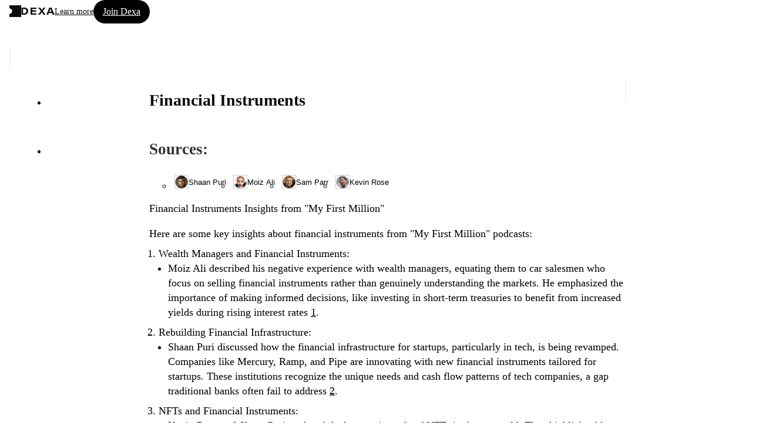

--- FILE ---
content_type: text/html; charset=utf-8
request_url: https://dexa.ai/s/TjSRhCYK
body_size: 11501
content:
<!DOCTYPE html><html lang="en" data-theme="light"><head><!--remix-island-start--><meta charSet="utf-8"/><meta name="viewport" content="width=device-width, initial-scale=1, user-scalable=no"/><meta name="theme-color" content="#000"/><title>Financial Instruments | Ask Dexa</title><meta name="description" content="Financial Instruments Insights from &quot;My First Million&quot;

Here are some key insights about financial instruments from &quot;My First Million&quot; podcasts:

1."/><script type="application/ld+json">{"@context":"https://schema.org","@graph":[{"@type":"QAPage","mainEntity":{"@type":"Question","name":"Financial Instruments","answerCount":1,"acceptedAnswer":{"@type":"Answer","text":"Financial Instruments Insights from \"My First Million\"\n\nHere are some key insights about financial instruments from \"My First Million\" podcasts:\n\n1. Wealth Managers and Financial Instruments:\n   * Moiz Ali described his negative experience with wealth managers, equating them to car salesmen who focus on selling financial instruments rather than genuinely understanding the markets. He emphasized the importance of making informed decisions, like investing in short-term treasuries to benefit from increased yields during rising interest rates chunk\\_597300.\n\n2. Rebuilding Financial Infrastructure:\n   * Shaan Puri discussed how the financial infrastructure for startups, particularly in tech, is being revamped. Companies like Mercury, Ramp, and Pipe are innovating with new financial instruments tailored for startups. These institutions recognize the unique needs and cash flow patterns of tech companies, a gap traditional banks often fail to address chunk\\_66613.\n\n3. NFTs and Financial Instruments:\n   * Kevin Rose and Shaan Puri explored the burgeoning role of NFTs in the art world. They highlighted how NFTs provide provenance and scarcity, essential characteristics for digital art. However, they were skeptical about complex financial instruments leveraging NFTs, such as using them as collateral for loans, likening it to niche financial products that may not gain widespread practical traction chunk\\_61256.\n\n\n\nThese insights illustrate a range of perspectives on financial instruments, from traditional investments like treasuries to innovative financial solutions tailored for modern businesses and digital assets.","url":"https://dexa.ai/s/TjSRhCYK","author":{"@type":"Organization","name":"Dexa","url":"https://dexa.ai"}}}},{"@type":"BreadcrumbList","itemListElement":[{"@type":"ListItem","position":1,"name":"Ask Dexa","item":"https://dexa.ai"}]}]}</script><meta property="og:title" content="Financial Instruments | Ask Dexa"/><meta property="og:description" content="Financial Instruments Insights from &quot;My First Million&quot;

Here are some key insights about financial instruments from &quot;My First Million&quot; podcasts:

1."/><meta property="og:type" content="article"/><meta property="og:image" content="https://dexa.ai/ogv2/threads/8fcdc386-2650-11ef-ba8d-eb1a22b5eb72.png"/><meta property="og:site_name" content="Dexa"/><meta property="og:locale" content="en_US"/><meta name="twitter:image" content="https://dexa.ai/ogv2/threads/8fcdc386-2650-11ef-ba8d-eb1a22b5eb72.png"/><meta name="twitter:card" content="summary_large_image"/><meta name="twitter:title" content="Financial Instruments | Ask Dexa"/><meta name="twitter:description" content="Financial Instruments Insights from &quot;My First Million&quot;

Here are some key insights about financial instruments from &quot;My First Million&quot; podcasts:

1."/><link rel="preload" href="/fonts/inter-var-latin-230124.woff2" as="font" type="font/woff2" crossorigin="anonymous"/><link rel="stylesheet" href="/build/_assets/fonts-2FLTW27M.css"/><link rel="stylesheet" href="/build/css-bundle-ZCCLMZ44.css"/><link rel="stylesheet" href="/build/_assets/theme-6DPNGS3W.css"/><link rel="icon" href="/favicon.ico" type="image/x-icon" sizes="any"/><link rel="apple-touch-icon" href="/brand-assets/apple-touch-icon.png"/><link rel="icon" type="image/png" sizes="32x32" href="/brand-assets/favicon-32x32.png"/><link rel="icon" type="image/png" sizes="16x16" href="/brand-assets/favicon-16x16.png"/><link rel="icon" type="image/png" sizes="150x150" href="/brand-assets/favicon-150x150.png"/><link rel="icon" type="image/png" sizes="192x192" href="/brand-assets/android-chrome-192x192.png"/><link rel="icon" type="image/png" sizes="512x512" href="/brand-assets/android-chrome-512x512.png"/><link rel="manifest" href="/brand-assets/site.webmanifest"/><link rel="mask-icon" href="/brand-assets/safari-pinned-tab.svg" color="#f4f4f4"/><link rel="msapplication-config" href="/brand-assets/browserconfig.xml"/><!--remix-island-end--></head><body><div id="root"><div class="bygzfb1 bygzfb0 _9bquhk209 _9bquhk1ew" id="page-container" data-theme="light"><header class="bygzfb5 bygzfb4 _9bquhk1so _9bquhk1g _9bquhk9g _9bquhk44 _9bquhk1yo _9bquhk209" data-testid="page-header"><div class="_9bquhk1nk _9bquhk1ps _9bquhkmk _9bquhks4 _1uslxpp0 _1uslxppa _1uslxpp5 _1skxaxh14 _1uslxpp7 _1skxaxht"><div class="_1uslxppd _1uslxppf"><div class="_9bquhkmo _11j2pfc0 _11j2pfc1 _11j2pfc4 _11j2pfc8 _11j2pfcb _11j2pfcd"><a data-testid="header-dexa-logo" class="_9bquhk22q _1f9cdwe0 _1f9cdwe1" data-discover="true" href="/"><svg width="20" height="20" xmlns="http://www.w3.org/2000/svg" fill="none" viewBox="0 0 64 64" style="display:block;fill:var(--deep-color-fg-primary)"><path fill-rule="evenodd" d="M64 0H0v16.942h.001c8.317 0 15.059 6.742 15.059 15.06 0 8.316-6.742 15.058-15.059 15.058H0V64h64V0Z" clip-rule="evenodd"></path></svg></a><h2 class="_9bquhk22h _9bquhkkg _9bquhkkl _9bquhkkq _15n1anga _15n1angf _15n1ang4"><div class="_9bquhkmg _9bquhkml _11j2pfc0 _11j2pfc1 _11j2pfc4 _11j2pfc8 _11j2pfcb _11j2pfcd"><a data-testid="header-dexa-breadcrumb" class="_9bquhk22h _1f9cdwe0 _1f9cdwe1" href="https://dexa.ai"><svg width="56.874999999875" height="11.875" viewBox="0 0 114 24" fill="none" xmlns="http://www.w3.org/2000/svg" style="display:block"><g clip-path="url(#clip0_51_140)"><path d="M0 0H10.9973C19.1963 0 23.6815 5.24752 23.6815 11.5797C23.6815 19.2608 17.9526 23.9972 10.8735 23.9972H0V0ZM5.91895 19.4851H10.1077C14.8665 19.4851 17.4402 16.8386 17.4402 11.7359C17.4402 7.29769 15.0852 4.54331 10.1854 4.48368H5.91895V19.4851Z" fill="var(--deep-color-fg-primary)"></path><path d="M51.1184 13.8713H37.5416V19.346H52.6384L51.982 23.9972H31.6602V0H51.8755V4.66257H37.5647V9.20587H51.1184V13.8713Z" fill="var(--deep-color-fg-primary)"></path><path d="M76.7591 23.9972L70.5494 15.6034H70.4774L64.4519 23.9972H57.8594L67.2387 11.7331L58.1386 0H65.1026L70.8603 7.75202H70.8948L76.6986 0.00284234H83.0724L73.9724 11.469L83.5935 24L76.7591 23.9972Z" fill="var(--deep-color-fg-primary)"></path><path d="M94.5242 18.5509L92.3996 23.9972H86.3281L96.1163 0H103.688L113.988 23.9972H107.603L105.34 18.5509H94.5242ZM103.702 13.8826C101.439 8.3824 100.337 5.57975 99.7522 3.74823H99.7177C99.1736 5.54283 97.881 9.19167 96.0529 13.8826H103.702Z" fill="var(--deep-color-fg-primary)"></path></g><defs><clipPath id="clip0_51_140"><rect width="114" height="24" fill="white"></rect></clipPath></defs></svg></a></div></h2></div></div><div class="_1uslxppd _1uslxppf"><div class="_9bquhkmk _9bquhkmt _11j2pfc0 _11j2pfc1 _11j2pfc4 _11j2pfc8 _11j2pfcb _11j2pfcd"><div class="_9bquhkhw _9bquhki1"><a class="_9bquhk22f _9bquhkkk _9bquhk23y _1f9cdwe0 _1f9cdwe1" data-discover="true" href="/about">Learn more</a></div><a class="_1ktuwc60 _1ktuwc61 _1ktuwc69 _1g3k52v7 _1ktuwc6d _1ktuwc6l _1ktuwc6f _1ktuwc6h _1ktuwc6j _1ktuwc6x" data-discover="true" href="/sign-up">Join Dexa</a><a class="_1ktuwc60 _1ktuwc62 _1ktuwc69 _1g3k52v7 _1ktuwc6c _1ktuwc6l _1ktuwc6f _1ktuwc6h _1ktuwc6j _1ktuwc6w" data-discover="true" href="/sign-in"><iconify-icon icon="carbon:login" height="16" width="16"></iconify-icon></a></div></div></div></header><main class="bygzfb8"><div class="_9bquhk1nk _9bquhk1ps _9bquhk14k _9bquhk16s _9bquhk190 _9bquhk1b8 _9bquhk12s _9bquhk1ws"><div class="_9bquhks4 _9bquhk1qg _9bquhk1qp _9bquhk1qy"><div class="_10vk0yd1 _10vk0yd0 _9bquhkhw _9bquhkhx _9bquhki2 _9bquhk1so _9bquhk1qg _9bquhk9g _9bquhk1nk _9bquhk1z8"><button class="_9bquhk22f _1ktuwc60 _1ktuwc62 _1ktuwc6a _1g3k52v8 _1ktuwc6c _1ktuwc6l _1ktuwc6f _1ktuwc6h _1ktuwc6j _1ktuwc6y" aria-label="Go back"><iconify-icon icon="carbon:arrow-left" height="20" width="20"></iconify-icon></button></div><ul class="_9bquhkic _9bquhkj0 _9bquhkjc" data-testid="thread-messages-container"><li class="" id="8fe0402e-2650-11ef-ba8d-f790c6b0ba44" data-testid="thread-message-0"><div class="_9bquhk14k _9bquhk16s _9bquhk190 _9bquhk1b8 _9bquhk12g _9bquhk1ws"><div class="_9bquhkmw _9bquhk1jk _1uslxpp0 _1uslxppa _1uslxpp6 _1skxaxhs"><div class="_1uslxppd _1uslxppe"><div class="ienfs4"><h1 class="_9bquhk22f _9bquhkkw _9bquhkl1 _9bquhkl6 _15n1anga _15n1angi _15n1ang7">Financial Instruments</h1></div></div><div class="_1uslxppd _1uslxppf"><div class="_9bquhk1sg _9bquhk1yc"><button class="_1ktuwc60 _1ktuwc62 _1ktuwc6a _1g3k52v8 _1ktuwc6c _1ktuwc6l _1ktuwc6f _1ktuwc6h _1ktuwc6j _1ktuwc6y" aria-label="Share message" style="opacity:1;cursor:pointer" type="button" aria-haspopup="dialog" aria-expanded="false" aria-controls="radix-:Reaqt8l:" data-state="closed"><iconify-icon icon="carbon:export" height="20" width="20"></iconify-icon></button></div></div></div></div></li><li class="_9bquhk18c _9bquhk18l" id="8fe5ba4a-2650-11ef-ba8d-bb4a9e9b1d94" data-testid="thread-message-1"><div class="_9bquhk14k _9bquhk16s _9bquhk190 _9bquhk1b8 _9bquhk12g _9bquhk1ws"><div class="_9bquhkmw ejq86x0 ejq86x4 _1skxaxhz"><div class="_9bquhkko _9bquhkkt _9bquhkvk assistant-message"><section class="_9bquhk1lg _9bquhk1no _9bquhk180" id="8fe5ba4a-2650-11ef-ba8d-bb4a9e9b1d94"><div class="_9bquhk14k _9bquhk16s _9bquhk190 _9bquhk1b8 _9bquhk12g _9bquhk1ws"><div class="_9bquhkmk ejq86x0 ejq86x4 _1skxaxhz"><div class="_1uslxppd _1uslxppf"><h2 class="_9bquhk22g _15n1anga _15n1angc _15n1ang1">Sources:</h2></div><ul class="_9bquhkmg _9bquhk1is _1uslxpp0 _1uslxppa"><li class="_1uslxppd _1uslxppf"><button class="_1ktuwc60 _1ktuwc66 _1ktuwc69 _1g3k52v7 _1ktuwc6d _1ktuwc6l _1ktuwc6f _1ktuwc6h _1ktuwc6i _1ktuwc6x _1ktuwc61a" type="button" aria-haspopup="dialog" aria-expanded="false" aria-controls="radix-:R65iqt8l:" data-state="closed"><img class="_9bquhki0 _9bquhk1ug _9bquhkps _9bquhke0 edvli80" loading="lazy" alt="Shaan Puri" src="https://assets.dexa.ai/image/upload/w_24,c_thumb,g_face,q_auto:good,f_auto,dpr_2,z_0.9,d_entities:placeholders:person_yvjslt.png,r_max,ar_1:1/entities/people/pers_237" width="24" height="24"/>Shaan Puri</button></li><li class="_1uslxppd _1uslxppf"><button class="_1ktuwc60 _1ktuwc66 _1ktuwc69 _1g3k52v7 _1ktuwc6d _1ktuwc6l _1ktuwc6f _1ktuwc6h _1ktuwc6i _1ktuwc6x _1ktuwc61a" type="button" aria-haspopup="dialog" aria-expanded="false" aria-controls="radix-:Ra5iqt8l:" data-state="closed"><img class="_9bquhki0 _9bquhk1ug _9bquhkps _9bquhke0 edvli80" loading="lazy" alt="Moiz Ali" src="https://assets.dexa.ai/image/upload/w_24,c_thumb,g_face,q_auto:good,f_auto,dpr_2,z_0.9,d_entities:placeholders:person_yvjslt.png,r_max,ar_1:1/entities/people/pers_1711" width="24" height="24"/>Moiz Ali</button></li><li class="_1uslxppd _1uslxppf"><button class="_1ktuwc60 _1ktuwc66 _1ktuwc69 _1g3k52v7 _1ktuwc6d _1ktuwc6l _1ktuwc6f _1ktuwc6h _1ktuwc6i _1ktuwc6x _1ktuwc61a" type="button" aria-haspopup="dialog" aria-expanded="false" aria-controls="radix-:Re5iqt8l:" data-state="closed"><img class="_9bquhki0 _9bquhk1ug _9bquhkps _9bquhke0 edvli80" loading="lazy" alt="Sam Parr" src="https://assets.dexa.ai/image/upload/w_24,c_thumb,g_face,q_auto:good,f_auto,dpr_2,z_0.9,d_entities:placeholders:person_yvjslt.png,r_max,ar_1:1/entities/people/pers_46457" width="24" height="24"/>Sam Parr</button></li><li class="_1uslxppd _1uslxppf"><button class="_1ktuwc60 _1ktuwc66 _1ktuwc69 _1g3k52v7 _1ktuwc6d _1ktuwc6l _1ktuwc6f _1ktuwc6h _1ktuwc6i _1ktuwc6x _1ktuwc61a" type="button" aria-haspopup="dialog" aria-expanded="false" aria-controls="radix-:Ri5iqt8l:" data-state="closed"><img class="_9bquhki0 _9bquhk1ug _9bquhkps _9bquhke0 edvli80" loading="lazy" alt="Kevin Rose" src="https://assets.dexa.ai/image/upload/w_24,c_thumb,g_face,q_auto:good,f_auto,dpr_2,z_0.9,d_entities:placeholders:person_yvjslt.png,r_max,ar_1:1/entities/people/pers_680" width="24" height="24"/>Kevin Rose</button></li></ul></div></div></section><div class="_14hw6wb0 markdown"><h3 class="_1hy35nje _1hy35nj2 _1hy35nj0 _1hy35nj3">Financial Instruments Insights from &quot;My First Million&quot;</h3>
<p class="_1hy35nji _1hy35nj2 _1hy35nj1 _1hy35nj3">Here are some key insights about financial instruments from &quot;My First Million&quot; podcasts:</p>
<ol class="_1hy35njh _1hy35nj1 _1hy35nj3">
<li class="_1hy35njg _1hy35nj0 _1hy35nj2">
<p class="_1hy35nji _1hy35nj2 _1hy35nj1 _1hy35nj3"><strong class="_1hy35njk _1hy35nj2">Wealth Managers and Financial Instruments</strong>:</p>
<ul class="_1hy35njl _1hy35nj1 _1hy35nj3">
<li class="_1hy35njg _1hy35nj0 _1hy35nj2"><strong class="_1hy35njk _1hy35nj2">Moiz Ali</strong> described his negative experience with wealth managers, equating them to car salesmen who focus on selling financial instruments rather than genuinely understanding the markets. He emphasized the importance of making informed decisions, like investing in short-term treasuries to benefit from increased yields during rising interest rates <span class="_9bquhki8" data-cite-label="1"><a class="_1ktuwc60 _1ktuwc62 _1ktuwc68 _1g3k52v6 _1ktuwc6c _1ktuwc6l _1ktuwc6f _1ktuwc6h _1ktuwc6j _1ktuwc6u" aria-label="Citation" data-discover="true" href="/dexa/clip?sids=chunk_597300">1</a></span>.</li>
</ul>
</li>
<li class="_1hy35njg _1hy35nj0 _1hy35nj2">
<p class="_1hy35nji _1hy35nj2 _1hy35nj1 _1hy35nj3"><strong class="_1hy35njk _1hy35nj2">Rebuilding Financial Infrastructure</strong>:</p>
<ul class="_1hy35njl _1hy35nj1 _1hy35nj3">
<li class="_1hy35njg _1hy35nj0 _1hy35nj2"><strong class="_1hy35njk _1hy35nj2">Shaan Puri</strong> discussed how the financial infrastructure for startups, particularly in tech, is being revamped. Companies like Mercury, Ramp, and Pipe are innovating with new financial instruments tailored for startups. These institutions recognize the unique needs and cash flow patterns of tech companies, a gap traditional banks often fail to address <span class="_9bquhki8" data-cite-label="2"><a class="_1ktuwc60 _1ktuwc62 _1ktuwc68 _1g3k52v6 _1ktuwc6c _1ktuwc6l _1ktuwc6f _1ktuwc6h _1ktuwc6j _1ktuwc6u" aria-label="Citation" data-discover="true" href="/dexa/clip?sids=chunk_66613">2</a></span>.</li>
</ul>
</li>
<li class="_1hy35njg _1hy35nj0 _1hy35nj2">
<p class="_1hy35nji _1hy35nj2 _1hy35nj1 _1hy35nj3"><strong class="_1hy35njk _1hy35nj2">NFTs and Financial Instruments</strong>:</p>
<ul class="_1hy35njl _1hy35nj1 _1hy35nj3">
<li class="_1hy35njg _1hy35nj0 _1hy35nj2"><strong class="_1hy35njk _1hy35nj2">Kevin Rose</strong> and <strong class="_1hy35njk _1hy35nj2">Shaan Puri</strong> explored the burgeoning role of NFTs in the art world. They highlighted how NFTs provide provenance and scarcity, essential characteristics for digital art. However, they were skeptical about complex financial instruments leveraging NFTs, such as using them as collateral for loans, likening it to niche financial products that may not gain widespread practical traction <span class="_9bquhki8" data-cite-label="3"><a class="_1ktuwc60 _1ktuwc62 _1ktuwc68 _1g3k52v6 _1ktuwc6c _1ktuwc6l _1ktuwc6f _1ktuwc6h _1ktuwc6j _1ktuwc6u" aria-label="Citation" data-discover="true" href="/dexa/clip?sids=chunk_61256">3</a></span>.<!-- -->
<div class="_9bquhk1q8 _9bquhk1jk _9bquhk12g" data-testid="citation-previews"><div class="_9bquhk1i4 _14wrt3r2" data-hz="horizontalscroll-wrapper" role="region" aria-label="Horizontal scrollable content" style="--_14wrt3r0:var(--deep-space-contentWidth-xs)"><div class="_14wrt3r3"><ul class="_14wrt3r8 _14wrt3r9" data-hz="horizontalscroll-content"><li class="_9bquhk20a _9bquhk1vg _9bquhkw c5hnjj2" data-theme="dark"><div class="_9bquhk1qc _9bquhk1o4 _9bquhk1jo _9bquhk1lw _9bquhkmc _9bquhks4 _9bquhk1zs ejq86x0 ejq86x4 _1skxaxhz ejq86x9 _1skxaxh19"><div class="_9bquhkmo _1uslxpp0 _1uslxppa _1uslxpp5 _1skxaxh14 _1uslxpp7 _1skxaxht"><div class="_1uslxppd _1uslxppf"><img class="_9bquhki0 _9bquhk1ug _9bquhkps edvli80" loading="lazy" alt="My First Million logo" src="https://assets.dexa.ai/image/upload/w_24,c_fill,g_face,q_auto:good,f_auto,dpr_2,d_entities:placeholders:feed_gjtkkq.png,ar_1:1/entities/feeds/feed_5" width="24" height="24"/></div><div class="_1uslxppd _1uslxppf"><button class="_1ktuwc60 _1ktuwc62 _1ktuwc68 _1g3k52v6 _1ktuwc6c _1ktuwc6l _1ktuwc6f _1ktuwc6h _1ktuwc6j _1ktuwc6u">1</button></div></div><div class="_9bquhkms ejq86x0 ejq86x4 _1skxaxhz"><h2 class="_9bquhk22f _15n1anga _15n1angh _15n1ang6"><span class="_1p21sd41 _1p21sd44 _1p21sd40"><a class="_9bquhk22q _1f9cdwe0 _1f9cdwe3 _1f9cdwe4" data-overlaylink="true" data-discover="true" href="/dexa/clip?sids=chunk_597300&amp;sids=chunk_66613&amp;sids=chunk_61256">Wealth Management Realities</a></span></h2><a class="_1ktuwc60 _1ktuwc62 _1ktuwc69 _1g3k52v7 _1ktuwc6d _1ktuwc6l _1ktuwc6e _1ktuwc6h _1ktuwc6j _1ktuwc6x _1ktuwc613" data-discover="true" href="/dexa/clip?sids=chunk_597300&amp;sids=chunk_66613&amp;sids=chunk_61256"><iconify-icon icon="carbon:play-filled-alt" height="16" width="16"></iconify-icon>00:59:28</a></div></div><div class="c5hnjj1 c5hnjj0 _9bquhk1sk _9bquhk1y8 _9bquhk1s8 _9bquhk1i0"><img class="_9bquhki0 _9bquhk1ws _9bquhks0" loading="lazy" alt="Wealth Management Realities thumbnail" src="https://assets.dexa.ai/image/upload/c_fill,g_auto,q_auto:good,f_auto,dpr_2,d_entities:placeholders:chunk_kcb7v8.png,ar_5:6/entities/chunks/chunk_597300"/></div></li><li class="_9bquhk20a _9bquhk1vg _9bquhkw c5hnjj2" data-theme="dark"><div class="_9bquhk1qc _9bquhk1o4 _9bquhk1jo _9bquhk1lw _9bquhkmc _9bquhks4 _9bquhk1zs ejq86x0 ejq86x4 _1skxaxhz ejq86x9 _1skxaxh19"><div class="_9bquhkmo _1uslxpp0 _1uslxppa _1uslxpp5 _1skxaxh14 _1uslxpp7 _1skxaxht"><div class="_1uslxppd _1uslxppf"><img class="_9bquhki0 _9bquhk1ug _9bquhkps edvli80" loading="lazy" alt="My First Million logo" src="https://assets.dexa.ai/image/upload/w_24,c_fill,g_face,q_auto:good,f_auto,dpr_2,d_entities:placeholders:feed_gjtkkq.png,ar_1:1/entities/feeds/feed_5" width="24" height="24"/></div><div class="_1uslxppd _1uslxppf"><button class="_1ktuwc60 _1ktuwc62 _1ktuwc68 _1g3k52v6 _1ktuwc6c _1ktuwc6l _1ktuwc6f _1ktuwc6h _1ktuwc6j _1ktuwc6u">2</button></div></div><div class="_9bquhkms ejq86x0 ejq86x4 _1skxaxhz"><h2 class="_9bquhk22f _15n1anga _15n1angh _15n1ang6"><span class="_1p21sd41 _1p21sd44 _1p21sd40"><a class="_9bquhk22q _1f9cdwe0 _1f9cdwe3 _1f9cdwe4" data-overlaylink="true" data-discover="true" href="/dexa/clip?sids=chunk_66613&amp;sids=chunk_597300&amp;sids=chunk_61256">Financial Infrastructure Shift</a></span></h2><a class="_1ktuwc60 _1ktuwc62 _1ktuwc69 _1g3k52v7 _1ktuwc6d _1ktuwc6l _1ktuwc6e _1ktuwc6h _1ktuwc6j _1ktuwc6x _1ktuwc613" data-discover="true" href="/dexa/clip?sids=chunk_66613&amp;sids=chunk_597300&amp;sids=chunk_61256"><iconify-icon icon="carbon:play-filled-alt" height="16" width="16"></iconify-icon>00:36:06</a></div></div><div class="c5hnjj1 c5hnjj0 _9bquhk1sk _9bquhk1y8 _9bquhk1s8 _9bquhk1i0"><img class="_9bquhki0 _9bquhk1ws _9bquhks0" loading="lazy" alt="Financial Infrastructure Shift thumbnail" src="https://assets.dexa.ai/image/upload/c_fill,g_auto,q_auto:good,f_auto,dpr_2,d_entities:placeholders:chunk_kcb7v8.png,ar_5:6/entities/chunks/chunk_66613"/></div></li><li class="_9bquhk20a _9bquhk1vg _9bquhkw c5hnjj2" data-theme="dark"><div class="_9bquhk1qc _9bquhk1o4 _9bquhk1jo _9bquhk1lw _9bquhkmc _9bquhks4 _9bquhk1zs ejq86x0 ejq86x4 _1skxaxhz ejq86x9 _1skxaxh19"><div class="_9bquhkmo _1uslxpp0 _1uslxppa _1uslxpp5 _1skxaxh14 _1uslxpp7 _1skxaxht"><div class="_1uslxppd _1uslxppf"><img class="_9bquhki0 _9bquhk1ug _9bquhkps edvli80" loading="lazy" alt="My First Million logo" src="https://assets.dexa.ai/image/upload/w_24,c_fill,g_face,q_auto:good,f_auto,dpr_2,d_entities:placeholders:feed_gjtkkq.png,ar_1:1/entities/feeds/feed_5" width="24" height="24"/></div><div class="_1uslxppd _1uslxppf"><button class="_1ktuwc60 _1ktuwc62 _1ktuwc68 _1g3k52v6 _1ktuwc6c _1ktuwc6l _1ktuwc6f _1ktuwc6h _1ktuwc6j _1ktuwc6u">3</button></div></div><div class="_9bquhkms ejq86x0 ejq86x4 _1skxaxhz"><h2 class="_9bquhk22f _15n1anga _15n1angh _15n1ang6"><span class="_1p21sd41 _1p21sd44 _1p21sd40"><a class="_9bquhk22q _1f9cdwe0 _1f9cdwe3 _1f9cdwe4" data-overlaylink="true" data-discover="true" href="/dexa/clip?sids=chunk_61256&amp;sids=chunk_597300&amp;sids=chunk_66613">NFT Art Revolution</a></span></h2><a class="_1ktuwc60 _1ktuwc62 _1ktuwc69 _1g3k52v7 _1ktuwc6d _1ktuwc6l _1ktuwc6e _1ktuwc6h _1ktuwc6j _1ktuwc6x _1ktuwc613" data-discover="true" href="/dexa/clip?sids=chunk_61256&amp;sids=chunk_597300&amp;sids=chunk_66613"><iconify-icon icon="carbon:play-filled-alt" height="16" width="16"></iconify-icon>01:06:48</a></div></div><div class="c5hnjj1 c5hnjj0 _9bquhk1sk _9bquhk1y8 _9bquhk1s8 _9bquhk1i0"><img class="_9bquhki0 _9bquhk1ws _9bquhks0" loading="lazy" alt="NFT Art Revolution thumbnail" src="https://assets.dexa.ai/image/upload/c_fill,g_auto,q_auto:good,f_auto,dpr_2,d_entities:placeholders:chunk_kcb7v8.png,ar_5:6/entities/chunks/chunk_61256"/></div></li></ul></div><div class="_14wrt3r4 _14wrt3r6 _14wrt3re"><button class="_14wrt3r5" aria-label="Previous" style="opacity:0"><iconify-icon icon="carbon:chevron-left" width="24" height="24"></iconify-icon></button></div><div class="_14wrt3r4 _14wrt3r7 _14wrt3re"><button class="_14wrt3r5" aria-label="Next" style="opacity:1"><iconify-icon icon="carbon:chevron-right" width="24" height="24"></iconify-icon></button></div><div class="_14wrt3rk _14wrt3rj _9bquhkhw _9bquhkhx _9bquhkhy _9bquhki3 _9bquhk1sk _9bquhk1g _9bquhks4 _9bquhk1s8 _14wrt3rl"></div><div class="_14wrt3rk _14wrt3rj _9bquhkhw _9bquhkhx _9bquhkhy _9bquhki3 _9bquhk1sk _9bquhk1g _9bquhks4 _9bquhk1s8 _14wrt3rm"></div></div></div>
</li>
</ul>
</li>
</ol>
<p class="_1hy35nji _1hy35nj2 _1hy35nj1 _1hy35nj3">These insights illustrate a range of perspectives on financial instruments, from traditional investments like treasuries to innovative financial solutions tailored for modern businesses and digital assets.</p></div></div><div class="_9bquhkn4 ejq86x0 ejq86x4 _1skxaxhz"><div class="_9bquhk14k _9bquhk16s _9bquhk190 _9bquhk1b8 _9bquhk12g _9bquhk1ws"><div class="_9bquhko8 _1uslxpp0 _1uslxppa"><div class="_1uslxppd _1uslxppe"><button class="_1ktuwc60 _1ktuwc67 _1ktuwc69 _1g3k52v7 _1ktuwc6d _1ktuwc6l _1ktuwc6e _1ktuwc6h _1ktuwc6j _1ktuwc6x _1ktuwc613" aria-label="Add to Radar" type="submit" aria-haspopup="dialog" aria-expanded="false" aria-controls="radix-:Rmiqt8l:" data-state="closed"><iconify-icon icon="carbon:radar" height="16" width="16"></iconify-icon>Add to Radar</button></div><div class="_1uslxppd _1uslxppf"><div class="_9bquhkmw _11j2pfc0 _11j2pfc1 _11j2pfc5 _11j2pfc8 _11j2pfca _11j2pfcd"><button class="_1ktuwc60 _1ktuwc62 _1ktuwc6a _1g3k52v8 _1ktuwc6c _1ktuwc6l _1ktuwc6f _1ktuwc6h _1ktuwc6j _1ktuwc6y" aria-label="Provide positive feedback"><iconify-icon icon="carbon:thumbs-up" height="20" width="20"></iconify-icon></button><button class="_1ktuwc60 _1ktuwc62 _1ktuwc6a _1g3k52v8 _1ktuwc6c _1ktuwc6l _1ktuwc6f _1ktuwc6h _1ktuwc6j _1ktuwc6y" aria-label="Provide negative feedback"><iconify-icon icon="carbon:thumbs-down" height="20" width="20"></iconify-icon></button></div></div></div></div><section class="_9bquhk14k _9bquhk16s _9bquhk190 _9bquhk1b8 _9bquhk12g _9bquhk1ws"><div class="_9bquhkms ejq86x0 ejq86x4 _1skxaxhz"><span class="_9bquhk22g _1g3k52vc _1g3k52vk _1g3k52v7">RELATED QUESTIONS</span><ul class="_9bquhkmo ejq86x0 ejq86x4 _1skxaxhz"><li class=""><button class="_1ktuwc60 _1ktuwc66 _1ktuwc6a _1g3k52v8 _1ktuwc6d _1ktuwc6l _1ktuwc6e _1ktuwc6h _1ktuwc6j _1ktuwc6m _1ktuwc6z _1ktuwc614 _1ktuwc61d"><iconify-icon icon="carbon:arrow-down" height="20" width="20"></iconify-icon>What do experts say about wealth managers?</button></li><div class="w4oei70 w4oei71"></div><li class=""><button class="_1ktuwc60 _1ktuwc66 _1ktuwc6a _1g3k52v8 _1ktuwc6d _1ktuwc6l _1ktuwc6e _1ktuwc6h _1ktuwc6j _1ktuwc6m _1ktuwc6z _1ktuwc614 _1ktuwc61d"><iconify-icon icon="carbon:arrow-down" height="20" width="20"></iconify-icon>How are startups innovating financial infrastructure?</button></li><div class="w4oei70 w4oei71"></div><li class=""><button class="_1ktuwc60 _1ktuwc66 _1ktuwc6a _1g3k52v8 _1ktuwc6d _1ktuwc6l _1ktuwc6e _1ktuwc6h _1ktuwc6j _1ktuwc6m _1ktuwc6z _1ktuwc614 _1ktuwc61d"><iconify-icon icon="carbon:arrow-down" height="20" width="20"></iconify-icon>How are NFTs used as financial instruments?</button></li></ul></div></section></div></div></div></li><div class="_9bquhk1nk _9bquhk1ps _9bquhk14k _9bquhk16s _9bquhk190 _9bquhk1b8 _9bquhk11c _9bquhk1ws"><form method="get" action="/dexa/start" class="_1nkwca91 _1nkwca90 _9bquhk1q8 _9bquhk1jk _9bquhk1b8 _9bquhk16s _9bquhk1sg _9bquhk1ws _9bquhk20a _9bquhk1m0 _9bquhk1o0 _9bquhkeo _9bquhk234" data-testid="search-form" data-discover="true"><input type="hidden" name="assistantId" value="1171fac2-9887-11ee-970c-1ffe9bb3c2e6"/><input type="hidden" name="source" value="input"/><label class="_9bquhkmo _1uslxpp0 _1uslxppa _1uslxpp7 _1skxaxht"><div class="_9bquhkhw _9bquhki1 _9bquhkdg _1uslxppd _1uslxppf"></div><div class="_1uslxppd _1uslxppe"><textarea class="_1nkwca93 _1nkwca92 _9bquhk208 _9bquhk1ls _9bquhk1lh _9bquhki0 _9bquhk22f _9bquhk1ws _9bquhk1ic _9bquhk233 _1nkwca94 _1nkwca95" name="content" placeholder="Ask a follow up question" data-gramm="false" data-gramm_editor="false" data-enable-grammarly="false" data-testid="search-textarea" rows="1"></textarea></div><div class="_9bquhkdk _1uslxppd _1uslxppf"><button class="_9bquhk1cw _1ktuwc60 _1ktuwc66 _1ktuwc69 _1g3k52v7 _1ktuwc6c _1ktuwc6k _1ktuwc6f _1ktuwc6h _1ktuwc6j _1ktuwc6w" disabled="" type="submit" data-testid="search-submit-button"><iconify-icon icon="carbon:arrow-up-right" height="16" width="16"></iconify-icon></button></div></label></form></div></ul><div class="" style="height:0px"></div></div></div></main><footer class="bygzfbc bygzfbb _9bquhk144 _9bquhk149 _9bquhk14e" data-testid="page-footer"><div class="_9bquhk1qs _9bquhk1k4 _9bquhkmw _9bquhk211 _9bquhk238 ejq86x0 ejq86x2 _1skxaxhx ejq86x6 _1skxaxh16"><div class="_9bquhkmw _11j2pfc0 _11j2pfc1 _11j2pfc4 _11j2pfc8 _11j2pfcb _11j2pfcd"><span class="_9bquhk22g _1g3k52vc _1g3k52vg _1g3k52v3"><a line-height="1" class="_9bquhk22g _9bquhk23y _1f9cdwe0 _1f9cdwe1" href="https://charlielabs.ai">Built by <br/>Charlie AI</a></span><a aria-label="Charlie AI from Charlie Labs" class="_9bquhk22q _1f9cdwe0 _1f9cdwe1" href="https://charlielabs.ai"><img class="_19lhmyi0" loading="lazy" src="https://assets.dexa.ai/image/upload/c_scale,w_100,q_100,dpr_2/v1747505506/homepages/dexa/charlie-labs-ai-logo_gm3fpu.png" width="100" height="29"/></a></div><div class="_9bquhkmw _11j2pfc0 _11j2pfc2 _11j2pfc5 _11j2pfc8 _11j2pfch _11j2pfck"><span class="_9bquhk22g _1g3k52vc _1g3k52vg _1g3k52v3">© 2024 <!-- -->Dexa</span><a aria-label="Press Mentions" class="_9bquhk22g _9bquhkkk _9bquhk23y _1f9cdwe0 _1f9cdwe1" data-discover="true" href="/press">Press</a><a aria-label="Terms of Service" class="_9bquhk22g _9bquhkkk _9bquhk23y _1f9cdwe0 _1f9cdwe1" data-discover="true" href="/terms">Terms</a><a aria-label="Privacy Policy" class="_9bquhk22g _9bquhkkk _9bquhk23y _1f9cdwe0 _1f9cdwe1" data-discover="true" href="/privacy">Privacy</a><a rel="noreferrer" aria-label="Customer Support Page" class="_9bquhk22g _9bquhkkk _9bquhk23y _1f9cdwe0 _1f9cdwe1" href="https://dexa-support.help.usepylon.com/" target="_blank">Support</a></div></div></footer></div><script>window.ENV = {"ENVIRONMENT":"prod","DEXA_APP_HOST":"dexa.ai","FIREBASE_PUBLIC_API_KEY":"AIzaSyCZMpRnA-VfOxyGBFsCACX09sLZV-pJIXk","GCP_PROJECT":"dexa-prod","GCP_PUBLIC_BUCKET":"dexa-media-public","POSTHOG_API_HOST":"https://wizard.dexa.ai","POSTHOG_API_KEY":"phc_aNtmpjH2zkqQNvpQPylCfrgqMGxeo1jx6n9TZi8AuoF","SEGMENT_WRITE_KEY":"F3RpANu8IYmrWok9gJrKkARNVVIbPdkU","SENTRY_DSN":"https://57c972bf8a93a394c86f4e7119c2cffa@o4505240815337472.ingest.sentry.io/4506397471735808","SENTRY_RELEASE":"3bbb92e3c32da1b4e2c648c138dc2ce8492995e0","CLOUDINARY_API_KEY":"797715291616529"}</script><script>((STORAGE_KEY, restoreKey) => {
    if (!window.history.state || !window.history.state.key) {
      let key = Math.random().toString(32).slice(2);
      window.history.replaceState({
        key
      }, "");
    }
    try {
      let positions = JSON.parse(sessionStorage.getItem(STORAGE_KEY) || "{}");
      let storedY = positions[restoreKey || window.history.state.key];
      if (typeof storedY === "number") {
        window.scrollTo(0, storedY);
      }
    } catch (error) {
      console.error(error);
      sessionStorage.removeItem(STORAGE_KEY);
    }
  })("positions", null)</script><link rel="modulepreload" href="/build/manifest-32AE0BB0.js"/><link rel="modulepreload" href="/build/entry.client-X5TDBV43.js"/><link rel="modulepreload" href="/build/_shared/chunk-GQKQPK45.js"/><link rel="modulepreload" href="/build/_shared/chunk-KV5RXBXU.js"/><link rel="modulepreload" href="/build/_shared/chunk-TBZVN4QK.js"/><link rel="modulepreload" href="/build/_shared/chunk-6P4W5IXJ.js"/><link rel="modulepreload" href="/build/_shared/chunk-YHN2WHXI.js"/><link rel="modulepreload" href="/build/_shared/chunk-UMEOXIWR.js"/><link rel="modulepreload" href="/build/_shared/chunk-63UMEQBG.js"/><link rel="modulepreload" href="/build/_shared/chunk-5XTMU6GV.js"/><link rel="modulepreload" href="/build/_shared/chunk-WRQ6ZD5Z.js"/><link rel="modulepreload" href="/build/_shared/chunk-GVH64YCJ.js"/><link rel="modulepreload" href="/build/_shared/chunk-ZJS47CHB.js"/><link rel="modulepreload" href="/build/_shared/chunk-XYQ5OQLU.js"/><link rel="modulepreload" href="/build/_shared/chunk-J5N46RLO.js"/><link rel="modulepreload" href="/build/_shared/chunk-XLSVG4IK.js"/><link rel="modulepreload" href="/build/_shared/chunk-VV4JXT2S.js"/><link rel="modulepreload" href="/build/_shared/chunk-W4CQW3LG.js"/><link rel="modulepreload" href="/build/_shared/chunk-QZXQORFM.js"/><link rel="modulepreload" href="/build/_shared/chunk-ZDFOS7JK.js"/><link rel="modulepreload" href="/build/_shared/chunk-AONX4WZY.js"/><link rel="modulepreload" href="/build/_shared/chunk-HQ4A5OTL.js"/><link rel="modulepreload" href="/build/_shared/chunk-APQUIFLI.js"/><link rel="modulepreload" href="/build/_shared/chunk-NCVS7RVM.js"/><link rel="modulepreload" href="/build/_shared/chunk-C6KKT3D3.js"/><link rel="modulepreload" href="/build/root-GGYTUN4F.js"/><link rel="modulepreload" href="/build/_shared/chunk-GLLISVNN.js"/><link rel="modulepreload" href="/build/_shared/chunk-GTT7QEDF.js"/><link rel="modulepreload" href="/build/_shared/chunk-AM2XWL2I.js"/><link rel="modulepreload" href="/build/_shared/chunk-YWAECJQL.js"/><link rel="modulepreload" href="/build/_shared/chunk-R525NJ4D.js"/><link rel="modulepreload" href="/build/_shared/chunk-CG3FJ67N.js"/><link rel="modulepreload" href="/build/routes/($username)-2YJ3OEEW.js"/><link rel="modulepreload" href="/build/_shared/chunk-PIHW4C2Q.js"/><link rel="modulepreload" href="/build/_shared/chunk-WI7OXBCC.js"/><link rel="modulepreload" href="/build/_shared/chunk-7JIDBKA3.js"/><link rel="modulepreload" href="/build/routes/($username)._thread-Q2Z6KBDY.js"/><link rel="modulepreload" href="/build/_shared/chunk-WNF4VM6Z.js"/><link rel="modulepreload" href="/build/_shared/chunk-XKZDDNCE.js"/><link rel="modulepreload" href="/build/_shared/chunk-2KAPEDE5.js"/><link rel="modulepreload" href="/build/_shared/chunk-I2CX4XTT.js"/><link rel="modulepreload" href="/build/_shared/chunk-FB7NHSBY.js"/><link rel="modulepreload" href="/build/_shared/chunk-5AQKQZL3.js"/><link rel="modulepreload" href="/build/_shared/chunk-URXO7EKQ.js"/><link rel="modulepreload" href="/build/_shared/chunk-6QEXXQWX.js"/><link rel="modulepreload" href="/build/_shared/chunk-DZI5HSFV.js"/><link rel="modulepreload" href="/build/routes/($username)._thread.s.$publicId-2ZP7AZ7Z.js"/><script>window.__remixContext = {"url":"/s/TjSRhCYK","future":{"v3_fetcherPersist":false,"v3_relativeSplatPath":false,"v3_throwAbortReason":false,"unstable_singleFetch":false,"unstable_lazyRouteDiscovery":false},"state":{"loaderData":{"root":{"ENV":{"ENVIRONMENT":"prod","DEXA_APP_HOST":"dexa.ai","FIREBASE_PUBLIC_API_KEY":"AIzaSyCZMpRnA-VfOxyGBFsCACX09sLZV-pJIXk","GCP_PROJECT":"dexa-prod","GCP_PUBLIC_BUCKET":"dexa-media-public","POSTHOG_API_HOST":"https://wizard.dexa.ai","POSTHOG_API_KEY":"phc_aNtmpjH2zkqQNvpQPylCfrgqMGxeo1jx6n9TZi8AuoF","SEGMENT_WRITE_KEY":"F3RpANu8IYmrWok9gJrKkARNVVIbPdkU","SENTRY_DSN":"https://57c972bf8a93a394c86f4e7119c2cffa@o4505240815337472.ingest.sentry.io/4506397471735808","SENTRY_RELEASE":"3bbb92e3c32da1b4e2c648c138dc2ce8492995e0","CLOUDINARY_API_KEY":"797715291616529"},"requestInfo":{"host":"dexa.ai","ip":"3.129.13.164","origin":"https://dexa.ai","path":"/s/TjSRhCYK","referrer":"","search":"","url":"https://dexa.ai/s/TjSRhCYK","userAgent":"Mozilla/5.0 (Macintosh; Intel Mac OS X 10_15_7) AppleWebKit/537.36 (KHTML, like Gecko) Chrome/131.0.0.0 Safari/537.36; ClaudeBot/1.0; +claudebot@anthropic.com)"},"sentryTrace":"93fde4457eebf024d2c54c7f99df546b-2909f797aeea1bf9-0","sentryBaggage":"sentry-environment=prod,sentry-release=3bbb92e3c32da1b4e2c648c138dc2ce8492995e0,sentry-public_key=57c972bf8a93a394c86f4e7119c2cffa,sentry-trace_id=93fde4457eebf024d2c54c7f99df546b,sentry-sampled=false","remixVersion":2},"routes/($username)":{"assistant":{"type":"assistant","id":"1171fac2-9887-11ee-970c-1ffe9bb3c2e6","sid":"assistant_1","username":"dexa","name":"Dexa","title":null,"isExternal":false,"isHidden":false,"isPartner":false,"isClaimed":true,"isArchived":false,"feeds":[],"people":[],"colors":null,"shouldBeIndexed":true,"description":"Ask anything and get answers directly from trusted experts.","endorses":[],"externalDomain":"dexa.ai"}},"routes/($username)._thread":{"requestInfo":{"host":"dexa.ai","ip":"3.129.13.164","origin":"https://dexa.ai","path":"/s/TjSRhCYK","referrer":"","search":"","url":"https://dexa.ai/s/TjSRhCYK","userAgent":"Mozilla/5.0 (Macintosh; Intel Mac OS X 10_15_7) AppleWebKit/537.36 (KHTML, like Gecko) Chrome/131.0.0.0 Safari/537.36; ClaudeBot/1.0; +claudebot@anthropic.com)"},"assistant":{"type":"assistant","id":"1171fac2-9887-11ee-970c-1ffe9bb3c2e6","sid":"assistant_1","username":"dexa","name":"Dexa","title":null,"isExternal":false,"isHidden":false,"isPartner":false,"isClaimed":true,"isArchived":false,"feeds":[],"people":[],"colors":null,"shouldBeIndexed":true,"description":"Ask anything and get answers directly from trusted experts.","endorses":[],"externalDomain":"dexa.ai"},"thread":{"id":"8fcdc386-2650-11ef-ba8d-eb1a22b5eb72","sid":"TjSRhCYK","owner":{"id":"c8f45268-b7cb-11ee-a06f-336077ce3392","sid":"user_532","firebaseAuthUserId":"7a1rtc61JPdBEFRrvw5Pqv0rn263"},"isPublic":true,"defaultAssistant":{"type":"assistant","id":"af246168-a5d1-11ee-bf91-4f1a36a5dc99","sid":"assistant_131","username":"myfirstmillion","name":"My First Million","title":"My First Million","isExternal":false,"isHidden":false,"isPartner":false,"isClaimed":false,"isArchived":false,"feeds":[{"type":"podcast","id":"0de46e0e-a0c5-11ed-a981-2bd6b667b148","sid":"feed_5","name":"My First Million","dataSource":"youtubeplaylist","sourceId":"PLWloxQyF_2n4aCanY4Y45HLTY2zoeZF8U","shouldBeIndexed":false}],"people":[{"type":"person","id":"e0531e78-96af-11ed-8522-f3a3b44ce473","sid":"pers_237","name":"Shaan Puri","title":"Podcast Co-Host and Entrepreneur","canonicalName":"shaan puri","shouldBeIndexed":true}],"colors":null,"shouldBeIndexed":true},"lastAssistant":{"type":"assistant","id":"af246168-a5d1-11ee-bf91-4f1a36a5dc99","sid":"assistant_131","username":"myfirstmillion","name":"My First Million","title":"My First Million","isExternal":false,"isHidden":false,"isPartner":false,"isClaimed":false,"isArchived":false,"feeds":[{"type":"podcast","id":"0de46e0e-a0c5-11ed-a981-2bd6b667b148","sid":"feed_5","name":"My First Million","dataSource":"youtubeplaylist","sourceId":"PLWloxQyF_2n4aCanY4Y45HLTY2zoeZF8U","shouldBeIndexed":false}],"people":[{"type":"person","id":"e0531e78-96af-11ed-8522-f3a3b44ce473","sid":"pers_237","name":"Shaan Puri","title":"Podcast Co-Host and Entrepreneur","canonicalName":"shaan puri","shouldBeIndexed":true}],"colors":null,"shouldBeIndexed":true},"messages":[{"id":"8fe0402e-2650-11ef-ba8d-f790c6b0ba44","content":"Financial Instruments","status":"complete","version":1,"queryAnalysis":null,"actions":null,"errorMessage":null,"userRating":null,"userFeedback":null,"userFeedbackCategories":[],"context":[],"role":"user","forAssistant":{"type":"assistant","id":"af246168-a5d1-11ee-bf91-4f1a36a5dc99","sid":"assistant_131","username":"myfirstmillion","name":"My First Million","title":"My First Million","isExternal":false,"isHidden":false,"isPartner":false,"isClaimed":false,"isArchived":false,"feeds":[{"type":"podcast","id":"0de46e0e-a0c5-11ed-a981-2bd6b667b148","sid":"feed_5","name":"My First Million","dataSource":"youtubeplaylist","sourceId":"PLWloxQyF_2n4aCanY4Y45HLTY2zoeZF8U","shouldBeIndexed":false}],"people":[{"type":"person","id":"e0531e78-96af-11ed-8522-f3a3b44ce473","sid":"pers_237","name":"Shaan Puri","title":"Podcast Co-Host and Entrepreneur","canonicalName":"shaan puri","shouldBeIndexed":true}],"colors":null,"shouldBeIndexed":true}},{"id":"8fe5ba4a-2650-11ef-ba8d-bb4a9e9b1d94","content":"### Financial Instruments Insights from \"My First Million\"\n\nHere are some key insights about financial instruments from \"My First Million\" podcasts:\n\n1. **Wealth Managers and Financial Instruments**:\n   - **Moiz Ali** described his negative experience with wealth managers, equating them to car salesmen who focus on selling financial instruments rather than genuinely understanding the markets. He emphasized the importance of making informed decisions, like investing in short-term treasuries to benefit from increased yields during rising interest rates :cite[chunk_597300].\n\n2. **Rebuilding Financial Infrastructure**:\n   - **Shaan Puri** discussed how the financial infrastructure for startups, particularly in tech, is being revamped. Companies like Mercury, Ramp, and Pipe are innovating with new financial instruments tailored for startups. These institutions recognize the unique needs and cash flow patterns of tech companies, a gap traditional banks often fail to address :cite[chunk_66613].\n\n3. **NFTs and Financial Instruments**:\n   - **Kevin Rose** and **Shaan Puri** explored the burgeoning role of NFTs in the art world. They highlighted how NFTs provide provenance and scarcity, essential characteristics for digital art. However, they were skeptical about complex financial instruments leveraging NFTs, such as using them as collateral for loans, likening it to niche financial products that may not gain widespread practical traction :cite[chunk_61256].\n\nThese insights illustrate a range of perspectives on financial instruments, from traditional investments like treasuries to innovative financial solutions tailored for modern businesses and digital assets.","status":"complete","version":1,"queryAnalysis":null,"actions":[{"label":"Wealth Managers","message":"What do experts say about wealth managers?"},{"label":"Innovative Solutions","message":"How are startups innovating financial infrastructure?"},{"label":"NFTs in Finance","message":"How are NFTs used as financial instruments?"}],"errorMessage":null,"userRating":null,"userFeedback":null,"userFeedbackCategories":[],"context":[{"id":"490cead0-8f92-11ee-ab5c-3f91e25c0226","sid":"chunk_597300","name":"Wealth Management Realities","type":"clip","document":{"id":"2aa55686-8f92-11ee-ab5c-c733e851c19c","sid":"doc_30059","name":"Native Founder Tells ALL: $100M Portfolio, Investment Strategy \u0026 Business Ideas (#518)","type":"episode","dataSource":"youtubeplaylist","feed":{"id":"0de46e0e-a0c5-11ed-a981-2bd6b667b148","sid":"feed_5","name":"My First Million","type":"podcast","dataSource":"youtubeplaylist","sourceId":"PLWloxQyF_2n4aCanY4Y45HLTY2zoeZF8U"},"feedAssistants":[{"id":"af19f94e-a5d1-11ee-bf91-8b947c057ff5","sid":"assistant_130","username":"samparr","name":"Sam Parr","title":"My First Million","isExternal":false,"isHidden":true,"isPartner":false,"isClaimed":false,"type":"assistant","feeds":[{"id":"0de46e0e-a0c5-11ed-a981-2bd6b667b148","sid":"feed_5","name":"My First Million","type":"podcast","dataSource":"youtubeplaylist","sourceId":"PLWloxQyF_2n4aCanY4Y45HLTY2zoeZF8U"}],"people":[],"isArchived":true,"colors":null},{"id":"af0f3be4-a5d1-11ee-bf91-7f06f46f03ab","sid":"assistant_129","username":"shaanpuri","name":"Shaan Puri","title":"My First Million","isExternal":false,"isHidden":true,"isPartner":false,"isClaimed":false,"type":"assistant","feeds":[{"id":"0de46e0e-a0c5-11ed-a981-2bd6b667b148","sid":"feed_5","name":"My First Million","type":"podcast","dataSource":"youtubeplaylist","sourceId":"PLWloxQyF_2n4aCanY4Y45HLTY2zoeZF8U"}],"people":[{"id":"e0531e78-96af-11ed-8522-f3a3b44ce473","sid":"pers_237","name":"Shaan Puri","type":"person","canonicalName":"shaan puri","title":"Podcast Co-Host and Entrepreneur","shouldBeIndexed":true}],"isArchived":true,"colors":null},{"id":"af246168-a5d1-11ee-bf91-4f1a36a5dc99","sid":"assistant_131","username":"myfirstmillion","name":"My First Million","title":"My First Million","isExternal":false,"isHidden":false,"isPartner":false,"isClaimed":false,"type":"assistant","feeds":[{"id":"0de46e0e-a0c5-11ed-a981-2bd6b667b148","sid":"feed_5","name":"My First Million","type":"podcast","dataSource":"youtubeplaylist","sourceId":"PLWloxQyF_2n4aCanY4Y45HLTY2zoeZF8U"}],"people":[{"id":"e0531e78-96af-11ed-8522-f3a3b44ce473","sid":"pers_237","name":"Shaan Puri","type":"person","canonicalName":"shaan puri","title":"Podcast Co-Host and Entrepreneur","shouldBeIndexed":true}],"isArchived":false,"colors":null}],"people":[{"id":"5a3b9e12-5bbd-11ef-bdde-f768fc6c0c82","sid":"pers_46457","name":"Sam Parr","type":"person","canonicalName":"sam parr","title":"Entrepreneur and Podcast Co-Host","shouldBeIndexed":true},{"id":"bb37b51c-ce2d-11ed-82d5-cff3f1b5a836","sid":"pers_1711","name":"Moiz Ali","type":"person","canonicalName":"moiz ali","title":null,"shouldBeIndexed":true},{"id":"e0531e78-96af-11ed-8522-f3a3b44ce473","sid":"pers_237","name":"Shaan Puri","type":"person","canonicalName":"shaan puri","title":"Podcast Co-Host and Entrepreneur","shouldBeIndexed":true}],"hosts":[{"id":"5a3b9e12-5bbd-11ef-bdde-f768fc6c0c82","sid":"pers_46457","name":"Sam Parr","type":"person","canonicalName":"sam parr","title":"Entrepreneur and Podcast Co-Host","shouldBeIndexed":true},{"id":"e0531e78-96af-11ed-8522-f3a3b44ce473","sid":"pers_237","name":"Shaan Puri","type":"person","canonicalName":"shaan puri","title":"Podcast Co-Host and Entrepreneur","shouldBeIndexed":true}],"guests":[{"id":"bb37b51c-ce2d-11ed-82d5-cff3f1b5a836","sid":"pers_1711","name":"Moiz Ali","type":"person","canonicalName":"moiz ali","title":null,"shouldBeIndexed":true}],"published":1699920000000,"sourceId":"-d7kyrEdRqc","videoMimeType":"video/mp4","audioMimeType":"audio/webm","thumbMimeType":null,"muxAudioPlaybackId":"JuJdr6NMqD5EwesYcCFVdLPxMBfzgPQiOIdcVPUoyek","muxVideoPlaybackId":"d1aVAHSfxPJ2n8U7Lj33dhjDnO01nDAq9u02NMQZvXLvo"},"people":[{"id":"e0531e78-96af-11ed-8522-f3a3b44ce473","sid":"pers_237","name":"Shaan Puri","type":"person","canonicalName":"shaan puri","title":"Podcast Co-Host and Entrepreneur","shouldBeIndexed":true,"description":"Shaan Puri, a notable business personality, is renowned for his insights on diverse businesses and his co-hosting role on a popular podcast. He has created several online platforms and courses, including Shepherd, a personal assistant system, and a power writing course, alongside a daily newsletter."},{"id":"bb37b51c-ce2d-11ed-82d5-cff3f1b5a836","sid":"pers_1711","name":"Moiz Ali","type":"person","canonicalName":"moiz ali","title":null,"shouldBeIndexed":true,"description":null},{"id":"5a3b9e12-5bbd-11ef-bdde-f768fc6c0c82","sid":"pers_46457","name":"Sam Parr","type":"person","canonicalName":"sam parr","title":"Entrepreneur and Podcast Co-Host","shouldBeIndexed":true,"description":"Sam Parr is a serial entrepreneur best known for founding The Hustle, a business news media company that grew to eight figures in revenue and was sold to HubSpot in 2021. He has also established various ventures such as Hampton, Ideation Bootcamp, and Copy That, and co-hosts the popular podcast My First Million, where he discusses media, crypto, and blockchain."}],"startTime":3568424,"endTime":0,"clipMimeType":"video/webm","thumbMimeType":"image/jpeg","dataSource":null,"sourceId":null,"title":null,"canonicalName":null,"description":"Moiz shares his candid experience of losing significant money while betting against rising interest rates, leading him to prefer safer treasury investments. He critiques wealth managers, likening them to car salesmen more focused on selling than understanding the market. Despite this, he expresses a strong desire to start another business, believing he can create a billion-dollar venture rather than just grow existing wealth.","published":null,"feed":null},{"id":"91b2eaa4-d4a4-11ed-a9c7-075b7e6aff90","sid":"chunk_66613","name":"Financial Infrastructure Shift","type":"clip","document":{"id":"f4dd3492-ce99-11ed-8b15-977c5ac67a37","sid":"doc_2649","name":"February 27, 2020 - My First Million with special guest Julia Cheek","type":"episode","dataSource":"youtubeplaylist","feed":{"id":"0de46e0e-a0c5-11ed-a981-2bd6b667b148","sid":"feed_5","name":"My First Million","type":"podcast","dataSource":"youtubeplaylist","sourceId":"PLWloxQyF_2n4aCanY4Y45HLTY2zoeZF8U"},"feedAssistants":[{"id":"af19f94e-a5d1-11ee-bf91-8b947c057ff5","sid":"assistant_130","username":"samparr","name":"Sam Parr","title":"My First Million","isExternal":false,"isHidden":true,"isPartner":false,"isClaimed":false,"type":"assistant","feeds":[{"id":"0de46e0e-a0c5-11ed-a981-2bd6b667b148","sid":"feed_5","name":"My First Million","type":"podcast","dataSource":"youtubeplaylist","sourceId":"PLWloxQyF_2n4aCanY4Y45HLTY2zoeZF8U"}],"people":[],"isArchived":true,"colors":null},{"id":"af0f3be4-a5d1-11ee-bf91-7f06f46f03ab","sid":"assistant_129","username":"shaanpuri","name":"Shaan Puri","title":"My First Million","isExternal":false,"isHidden":true,"isPartner":false,"isClaimed":false,"type":"assistant","feeds":[{"id":"0de46e0e-a0c5-11ed-a981-2bd6b667b148","sid":"feed_5","name":"My First Million","type":"podcast","dataSource":"youtubeplaylist","sourceId":"PLWloxQyF_2n4aCanY4Y45HLTY2zoeZF8U"}],"people":[{"id":"e0531e78-96af-11ed-8522-f3a3b44ce473","sid":"pers_237","name":"Shaan Puri","type":"person","canonicalName":"shaan puri","title":"Podcast Co-Host and Entrepreneur","shouldBeIndexed":true}],"isArchived":true,"colors":null},{"id":"af246168-a5d1-11ee-bf91-4f1a36a5dc99","sid":"assistant_131","username":"myfirstmillion","name":"My First Million","title":"My First Million","isExternal":false,"isHidden":false,"isPartner":false,"isClaimed":false,"type":"assistant","feeds":[{"id":"0de46e0e-a0c5-11ed-a981-2bd6b667b148","sid":"feed_5","name":"My First Million","type":"podcast","dataSource":"youtubeplaylist","sourceId":"PLWloxQyF_2n4aCanY4Y45HLTY2zoeZF8U"}],"people":[{"id":"e0531e78-96af-11ed-8522-f3a3b44ce473","sid":"pers_237","name":"Shaan Puri","type":"person","canonicalName":"shaan puri","title":"Podcast Co-Host and Entrepreneur","shouldBeIndexed":true}],"isArchived":false,"colors":null}],"people":[{"id":"5a3b9e12-5bbd-11ef-bdde-f768fc6c0c82","sid":"pers_46457","name":"Sam Parr","type":"person","canonicalName":"sam parr","title":"Entrepreneur and Podcast Co-Host","shouldBeIndexed":true},{"id":"e0531e78-96af-11ed-8522-f3a3b44ce473","sid":"pers_237","name":"Shaan Puri","type":"person","canonicalName":"shaan puri","title":"Podcast Co-Host and Entrepreneur","shouldBeIndexed":true},{"id":"f3bf26c4-ce99-11ed-8b15-3394bb29ed86","sid":"pers_1740","name":"Julia Cheek","type":"person","canonicalName":"julia cheek","title":null,"shouldBeIndexed":true}],"hosts":[{"id":"5a3b9e12-5bbd-11ef-bdde-f768fc6c0c82","sid":"pers_46457","name":"Sam Parr","type":"person","canonicalName":"sam parr","title":"Entrepreneur and Podcast Co-Host","shouldBeIndexed":true},{"id":"e0531e78-96af-11ed-8522-f3a3b44ce473","sid":"pers_237","name":"Shaan Puri","type":"person","canonicalName":"shaan puri","title":"Podcast Co-Host and Entrepreneur","shouldBeIndexed":true}],"guests":[{"id":"f3bf26c4-ce99-11ed-8b15-3394bb29ed86","sid":"pers_1740","name":"Julia Cheek","type":"person","canonicalName":"julia cheek","title":null,"shouldBeIndexed":true}],"published":1582848000000,"sourceId":"G8lV-_l-GU4","videoMimeType":"video/mp4","audioMimeType":"audio/webm","thumbMimeType":null,"muxAudioPlaybackId":"WvrwywZHSajb11sF800soepD00D8ovud6I4UpmBA02hIv00","muxVideoPlaybackId":"qNBvnVB8HHKh2jFbDtJYnLqf9iMgSkIKv022ENlqs72k"},"people":[{"id":"e0531e78-96af-11ed-8522-f3a3b44ce473","sid":"pers_237","name":"Shaan Puri","type":"person","canonicalName":"shaan puri","title":"Podcast Co-Host and Entrepreneur","shouldBeIndexed":true,"description":"Shaan Puri, a notable business personality, is renowned for his insights on diverse businesses and his co-hosting role on a popular podcast. He has created several online platforms and courses, including Shepherd, a personal assistant system, and a power writing course, alongside a daily newsletter."},{"id":"5a3b9e12-5bbd-11ef-bdde-f768fc6c0c82","sid":"pers_46457","name":"Sam Parr","type":"person","canonicalName":"sam parr","title":"Entrepreneur and Podcast Co-Host","shouldBeIndexed":true,"description":"Sam Parr is a serial entrepreneur best known for founding The Hustle, a business news media company that grew to eight figures in revenue and was sold to HubSpot in 2021. He has also established various ventures such as Hampton, Ideation Bootcamp, and Copy That, and co-hosts the popular podcast My First Million, where he discusses media, crypto, and blockchain."}],"startTime":2166238,"endTime":0,"clipMimeType":"video/webm","thumbMimeType":"image/jpeg","dataSource":null,"sourceId":null,"title":null,"canonicalName":null,"description":"A new wave of financial solutions tailored for startups is emerging, challenging traditional banking models. Companies like Mercury and Pipe are addressing unique cash flow needs, while consumer-focused services like Affirm and Afterpay are reshaping payment options for merchants. The conversation highlights the frustration with legacy institutions and the potential for these innovative players to dominate the market.","published":null,"feed":null},{"id":"c031e550-cf00-11ed-880b-e3763ccaee81","sid":"chunk_61256","name":"NFT Art Revolution","type":"clip","document":{"id":"950dd640-cdd9-11ed-9b0e-1321330c0b68","sid":"doc_2445","name":"Kevin Rose: His $100M/Year Watch Blog, Money From Digg.com, \u0026 Web3 Business (#382)","type":"episode","dataSource":"youtubeplaylist","feed":{"id":"0de46e0e-a0c5-11ed-a981-2bd6b667b148","sid":"feed_5","name":"My First Million","type":"podcast","dataSource":"youtubeplaylist","sourceId":"PLWloxQyF_2n4aCanY4Y45HLTY2zoeZF8U"},"feedAssistants":[{"id":"af19f94e-a5d1-11ee-bf91-8b947c057ff5","sid":"assistant_130","username":"samparr","name":"Sam Parr","title":"My First Million","isExternal":false,"isHidden":true,"isPartner":false,"isClaimed":false,"type":"assistant","feeds":[{"id":"0de46e0e-a0c5-11ed-a981-2bd6b667b148","sid":"feed_5","name":"My First Million","type":"podcast","dataSource":"youtubeplaylist","sourceId":"PLWloxQyF_2n4aCanY4Y45HLTY2zoeZF8U"}],"people":[],"isArchived":true,"colors":null},{"id":"af0f3be4-a5d1-11ee-bf91-7f06f46f03ab","sid":"assistant_129","username":"shaanpuri","name":"Shaan Puri","title":"My First Million","isExternal":false,"isHidden":true,"isPartner":false,"isClaimed":false,"type":"assistant","feeds":[{"id":"0de46e0e-a0c5-11ed-a981-2bd6b667b148","sid":"feed_5","name":"My First Million","type":"podcast","dataSource":"youtubeplaylist","sourceId":"PLWloxQyF_2n4aCanY4Y45HLTY2zoeZF8U"}],"people":[{"id":"e0531e78-96af-11ed-8522-f3a3b44ce473","sid":"pers_237","name":"Shaan Puri","type":"person","canonicalName":"shaan puri","title":"Podcast Co-Host and Entrepreneur","shouldBeIndexed":true}],"isArchived":true,"colors":null},{"id":"af246168-a5d1-11ee-bf91-4f1a36a5dc99","sid":"assistant_131","username":"myfirstmillion","name":"My First Million","title":"My First Million","isExternal":false,"isHidden":false,"isPartner":false,"isClaimed":false,"type":"assistant","feeds":[{"id":"0de46e0e-a0c5-11ed-a981-2bd6b667b148","sid":"feed_5","name":"My First Million","type":"podcast","dataSource":"youtubeplaylist","sourceId":"PLWloxQyF_2n4aCanY4Y45HLTY2zoeZF8U"}],"people":[{"id":"e0531e78-96af-11ed-8522-f3a3b44ce473","sid":"pers_237","name":"Shaan Puri","type":"person","canonicalName":"shaan puri","title":"Podcast Co-Host and Entrepreneur","shouldBeIndexed":true}],"isArchived":false,"colors":null}],"people":[{"id":"5a3b9e12-5bbd-11ef-bdde-f768fc6c0c82","sid":"pers_46457","name":"Sam Parr","type":"person","canonicalName":"sam parr","title":"Entrepreneur and Podcast Co-Host","shouldBeIndexed":true},{"id":"6c434a6c-bf72-11ed-a824-c780735acfdb","sid":"pers_680","name":"Kevin Rose","type":"person","canonicalName":"kevin rose","title":"Internet Entrepreneur and Tech Investor","shouldBeIndexed":true},{"id":"e0531e78-96af-11ed-8522-f3a3b44ce473","sid":"pers_237","name":"Shaan Puri","type":"person","canonicalName":"shaan puri","title":"Podcast Co-Host and Entrepreneur","shouldBeIndexed":true}],"hosts":[{"id":"5a3b9e12-5bbd-11ef-bdde-f768fc6c0c82","sid":"pers_46457","name":"Sam Parr","type":"person","canonicalName":"sam parr","title":"Entrepreneur and Podcast Co-Host","shouldBeIndexed":true},{"id":"e0531e78-96af-11ed-8522-f3a3b44ce473","sid":"pers_237","name":"Shaan Puri","type":"person","canonicalName":"shaan puri","title":"Podcast Co-Host and Entrepreneur","shouldBeIndexed":true}],"guests":[{"id":"6c434a6c-bf72-11ed-a824-c780735acfdb","sid":"pers_680","name":"Kevin Rose","type":"person","canonicalName":"kevin rose","title":"Internet Entrepreneur and Tech Investor","shouldBeIndexed":true}],"published":1667433600000,"sourceId":"qfLvglVuIBM","videoMimeType":"video/mp4","audioMimeType":"audio/webm","thumbMimeType":null,"muxAudioPlaybackId":"Ib00aKjpzP9sFkN8C00lbvMCqhzTzLqxS2wKOPToMWzbo","muxVideoPlaybackId":"VQ00GpgoxgP8lAbcwqguBHrWOasrZFONYY4Nwk6orCqc"},"people":[{"id":"6c434a6c-bf72-11ed-a824-c780735acfdb","sid":"pers_680","name":"Kevin Rose","type":"person","canonicalName":"kevin rose","title":"Internet Entrepreneur and Tech Investor","shouldBeIndexed":true,"description":"\"Kevin Rose is a distinguished American Internet entrepreneur and tech investor, celebrated for co-founding successful companies such as Revision3, Digg, Pownce, and Milk. He made his mark in broadcasting as a co-host and production assistant on TechTV's The Screen Savers, and showcased his investment acumen as a venture partner at GV from 2012 to 2015. He continues to push boundaries through self-experimentation on The Kevin Rose Show.\""},{"id":"e0531e78-96af-11ed-8522-f3a3b44ce473","sid":"pers_237","name":"Shaan Puri","type":"person","canonicalName":"shaan puri","title":"Podcast Co-Host and Entrepreneur","shouldBeIndexed":true,"description":"Shaan Puri, a notable business personality, is renowned for his insights on diverse businesses and his co-hosting role on a popular podcast. He has created several online platforms and courses, including Shepherd, a personal assistant system, and a power writing course, alongside a daily newsletter."}],"startTime":4008852,"endTime":0,"clipMimeType":"video/webm","thumbMimeType":"image/jpeg","dataSource":null,"sourceId":null,"title":null,"canonicalName":null,"description":"Kevin shares his journey from comic book collecting to understanding the unique advantages of NFTs, emphasizing their proven provenance and scarcity. He believes that as digital frames improve, NFTs will become a significant vertical in the art world. While he acknowledges the potential of NFTs in various applications, he remains skeptical about complex financial instruments tied to tickets, asserting that simpler use cases will prevail.","published":null,"feed":null}],"role":"assistant","assistant":{"type":"assistant","id":"af246168-a5d1-11ee-bf91-4f1a36a5dc99","sid":"assistant_131","username":"myfirstmillion","name":"My First Million","title":"My First Million","isExternal":false,"isHidden":false,"isPartner":false,"isClaimed":false,"isArchived":false,"feeds":[{"type":"podcast","id":"0de46e0e-a0c5-11ed-a981-2bd6b667b148","sid":"feed_5","name":"My First Million","dataSource":"youtubeplaylist","sourceId":"PLWloxQyF_2n4aCanY4Y45HLTY2zoeZF8U","shouldBeIndexed":false}],"people":[{"type":"person","id":"e0531e78-96af-11ed-8522-f3a3b44ce473","sid":"pers_237","name":"Shaan Puri","title":"Podcast Co-Host and Entrepreneur","canonicalName":"shaan puri","shouldBeIndexed":true}],"colors":null,"shouldBeIndexed":true}}]}},"routes/($username)._thread.s.$publicId":null},"actionData":null,"errors":null}};</script><script type="module" async="">import "/build/manifest-32AE0BB0.js";
import * as route0 from "/build/root-GGYTUN4F.js";
import * as route1 from "/build/routes/($username)-2YJ3OEEW.js";
import * as route2 from "/build/routes/($username)._thread-Q2Z6KBDY.js";
import * as route3 from "/build/routes/($username)._thread.s.$publicId-2ZP7AZ7Z.js";

window.__remixRouteModules = {"root":route0,"routes/($username)":route1,"routes/($username)._thread":route2,"routes/($username)._thread.s.$publicId":route3};

import("/build/entry.client-X5TDBV43.js");</script></div><script>(function(){function c(){var b=a.contentDocument||a.contentWindow.document;if(b){var d=b.createElement('script');d.innerHTML="window.__CF$cv$params={r:'9c014c53bc4fa140',t:'MTc2ODc3MjkyMw=='};var a=document.createElement('script');a.src='/cdn-cgi/challenge-platform/scripts/jsd/main.js';document.getElementsByTagName('head')[0].appendChild(a);";b.getElementsByTagName('head')[0].appendChild(d)}}if(document.body){var a=document.createElement('iframe');a.height=1;a.width=1;a.style.position='absolute';a.style.top=0;a.style.left=0;a.style.border='none';a.style.visibility='hidden';document.body.appendChild(a);if('loading'!==document.readyState)c();else if(window.addEventListener)document.addEventListener('DOMContentLoaded',c);else{var e=document.onreadystatechange||function(){};document.onreadystatechange=function(b){e(b);'loading'!==document.readyState&&(document.onreadystatechange=e,c())}}}})();</script></body></html>

--- FILE ---
content_type: application/javascript; charset=UTF-8
request_url: https://dexa.ai/build/_shared/chunk-6QEXXQWX.js
body_size: 544
content:

!function(){try{var e="undefined"!=typeof window?window:"undefined"!=typeof global?global:"undefined"!=typeof self?self:{},n=(new Error).stack;n&&(e._sentryDebugIds=e._sentryDebugIds||{},e._sentryDebugIds[n]="db2ec2bc-3eb1-5dae-a5b5-84158286760e")}catch(e){}}();
import{a as F}from"/build/_shared/chunk-R525NJ4D.js";import{a as h}from"/build/_shared/chunk-CG3FJ67N.js";import{c as f}from"/build/_shared/chunk-XYQ5OQLU.js";import{i as m}from"/build/_shared/chunk-VV4JXT2S.js";import{a as b}from"/build/_shared/chunk-W4CQW3LG.js";import{j as g}from"/build/_shared/chunk-QZXQORFM.js";import{b as p,t as l}from"/build/_shared/chunk-YHN2WHXI.js";import{f as d}from"/build/_shared/chunk-UMEOXIWR.js";import{a as P}from"/build/_shared/chunk-63UMEQBG.js";import{d as r}from"/build/_shared/chunk-5XTMU6GV.js";var x=r(b(),1);var u=r(P(),1);var E=r(h(),1),T=r(F(),1);var n=r(d(),1);function U({personSid:t,buttonProps:o,label:a,imageSid:w}){let e=l(),s=f(t),c=p(),i=g();(0,u.useEffect)(()=>{e.state==="idle"&&e.data&&(e.data.actionType==="follow"?i({event:"Person Followed",followedPersonId:t,followedPersonName:e.data.person?.name??""}):i({event:"Person Unfollowed",unfollowedPersonId:t,unfollowedPersonName:e.data.person?.name??""}))},[e.state,e.data,i,t]);let y=s?"carbon:star-filled":"carbon:star";return(0,n.jsxs)(e.Form,{method:"POST",action:`/resources/people/${t}`,children:[(0,n.jsx)("input",{type:"hidden",name:"actionType",value:s?"unfollow":"follow"}),(0,n.jsx)("input",{type:"hidden",name:"returnTo",value:c.pathname+c.search}),(0,n.jsx)(m,{variant:"secondary",size:"md",...o,disabled:e.state==="loading",type:"submit",icon:a?void 0:y,label:a,imageSid:w,iconRight:a?s?"carbon:star-filled":"carbon:star":void 0})]})}function q({sid:t}){let o=l();return(0,u.useEffect)(()=>{o.state==="idle"&&!o.data&&o.load(`/resources/people/${t}`)},[o,t]),{person:o.data?.person??null,isLoading:o.state!=="idle",error:o.data instanceof Error?o.data:null}}export{U as a,q as b};
//# sourceMappingURL=/build/_shared/chunk-6QEXXQWX.js.map

//# debugId=db2ec2bc-3eb1-5dae-a5b5-84158286760e


--- FILE ---
content_type: application/javascript; charset=UTF-8
request_url: https://dexa.ai/build/_shared/chunk-R525NJ4D.js
body_size: -75
content:

!function(){try{var e="undefined"!=typeof window?window:"undefined"!=typeof global?global:"undefined"!=typeof self?self:{},n=(new Error).stack;n&&(e._sentryDebugIds=e._sentryDebugIds||{},e._sentryDebugIds[n]="e8e27d4a-bf1e-5f0e-af73-0afd21dc2a89")}catch(e){}}();
import{b as o}from"/build/_shared/chunk-5XTMU6GV.js";var p=o((r,e)=>{e.exports={}});export{p as a};
//# sourceMappingURL=/build/_shared/chunk-R525NJ4D.js.map

//# debugId=e8e27d4a-bf1e-5f0e-af73-0afd21dc2a89


--- FILE ---
content_type: application/javascript; charset=UTF-8
request_url: https://dexa.ai/build/_shared/chunk-AM2XWL2I.js
body_size: -104
content:

!function(){try{var e="undefined"!=typeof window?window:"undefined"!=typeof global?global:"undefined"!=typeof self?self:{},n=(new Error).stack;n&&(e._sentryDebugIds=e._sentryDebugIds||{},e._sentryDebugIds[n]="fad2df90-52be-51e6-8f80-f3c657046c97")}catch(e){}}();
import{b as o}from"/build/_shared/chunk-5XTMU6GV.js";var p=o((r,e)=>{e.exports={}});export{p as a};
//# sourceMappingURL=/build/_shared/chunk-AM2XWL2I.js.map

//# debugId=fad2df90-52be-51e6-8f80-f3c657046c97


--- FILE ---
content_type: application/javascript; charset=UTF-8
request_url: https://dexa.ai/build/manifest-32AE0BB0.js
body_size: 3685
content:
window.__remixManifest={"entry":{"module":"/build/entry.client-X5TDBV43.js","imports":["/build/_shared/chunk-GQKQPK45.js","/build/_shared/chunk-KV5RXBXU.js","/build/_shared/chunk-TBZVN4QK.js","/build/_shared/chunk-6P4W5IXJ.js","/build/_shared/chunk-YHN2WHXI.js","/build/_shared/chunk-UMEOXIWR.js","/build/_shared/chunk-63UMEQBG.js","/build/_shared/chunk-5XTMU6GV.js"]},"routes":{"root":{"id":"root","path":"","module":"/build/root-GGYTUN4F.js","imports":["/build/_shared/chunk-WRQ6ZD5Z.js","/build/_shared/chunk-GVH64YCJ.js","/build/_shared/chunk-ZJS47CHB.js","/build/_shared/chunk-XYQ5OQLU.js","/build/_shared/chunk-J5N46RLO.js","/build/_shared/chunk-XLSVG4IK.js","/build/_shared/chunk-VV4JXT2S.js","/build/_shared/chunk-W4CQW3LG.js","/build/_shared/chunk-QZXQORFM.js","/build/_shared/chunk-ZDFOS7JK.js","/build/_shared/chunk-AONX4WZY.js","/build/_shared/chunk-HQ4A5OTL.js","/build/_shared/chunk-APQUIFLI.js","/build/_shared/chunk-NCVS7RVM.js","/build/_shared/chunk-C6KKT3D3.js"],"hasAction":false,"hasLoader":true,"hasClientAction":false,"hasClientLoader":false,"hasErrorBoundary":true},"routes/($username)":{"id":"routes/($username)","parentId":"root","path":":username?","module":"/build/routes/($username)-2YJ3OEEW.js","imports":["/build/_shared/chunk-GLLISVNN.js","/build/_shared/chunk-GTT7QEDF.js","/build/_shared/chunk-AM2XWL2I.js","/build/_shared/chunk-YWAECJQL.js","/build/_shared/chunk-R525NJ4D.js","/build/_shared/chunk-CG3FJ67N.js"],"hasAction":false,"hasLoader":true,"hasClientAction":false,"hasClientLoader":false,"hasErrorBoundary":false},"routes/($username)._index":{"id":"routes/($username)._index","parentId":"routes/($username)","index":true,"module":"/build/routes/($username)._index-KAW3YCGX.js","imports":["/build/_shared/chunk-IFTRN6E6.js","/build/_shared/chunk-SFDNOLE2.js","/build/_shared/chunk-Q5WND4TM.js","/build/_shared/chunk-PIHW4C2Q.js","/build/_shared/chunk-WI7OXBCC.js","/build/_shared/chunk-7JIDBKA3.js","/build/_shared/chunk-ZJS47CHB.js","/build/_shared/chunk-I2CX4XTT.js","/build/_shared/chunk-DZI5HSFV.js","/build/_shared/chunk-XYQ5OQLU.js","/build/_shared/chunk-XLSVG4IK.js","/build/_shared/chunk-VV4JXT2S.js","/build/_shared/chunk-W4CQW3LG.js","/build/_shared/chunk-QZXQORFM.js","/build/_shared/chunk-ZDFOS7JK.js","/build/_shared/chunk-AONX4WZY.js","/build/_shared/chunk-HQ4A5OTL.js","/build/_shared/chunk-APQUIFLI.js","/build/_shared/chunk-NCVS7RVM.js","/build/_shared/chunk-C6KKT3D3.js"],"hasAction":false,"hasLoader":true,"hasClientAction":false,"hasClientLoader":false,"hasErrorBoundary":false},"routes/($username)._thread":{"id":"routes/($username)._thread","parentId":"routes/($username)","module":"/build/routes/($username)._thread-Q2Z6KBDY.js","imports":["/build/_shared/chunk-PIHW4C2Q.js","/build/_shared/chunk-WI7OXBCC.js","/build/_shared/chunk-7JIDBKA3.js","/build/_shared/chunk-ZJS47CHB.js","/build/_shared/chunk-XLSVG4IK.js","/build/_shared/chunk-VV4JXT2S.js","/build/_shared/chunk-W4CQW3LG.js","/build/_shared/chunk-QZXQORFM.js","/build/_shared/chunk-ZDFOS7JK.js","/build/_shared/chunk-AONX4WZY.js","/build/_shared/chunk-HQ4A5OTL.js","/build/_shared/chunk-APQUIFLI.js","/build/_shared/chunk-NCVS7RVM.js","/build/_shared/chunk-C6KKT3D3.js"],"hasAction":false,"hasLoader":true,"hasClientAction":false,"hasClientLoader":false,"hasErrorBoundary":false},"routes/($username)._thread.c.$privateId":{"id":"routes/($username)._thread.c.$privateId","parentId":"routes/($username)._thread","path":"c/:privateId","module":"/build/routes/($username)._thread.c.$privateId-DFYCZHFU.js","imports":["/build/_shared/chunk-WNF4VM6Z.js","/build/_shared/chunk-XKZDDNCE.js","/build/_shared/chunk-2KAPEDE5.js","/build/_shared/chunk-I2CX4XTT.js","/build/_shared/chunk-FB7NHSBY.js","/build/_shared/chunk-5AQKQZL3.js","/build/_shared/chunk-URXO7EKQ.js","/build/_shared/chunk-6QEXXQWX.js","/build/_shared/chunk-DZI5HSFV.js","/build/_shared/chunk-YWAECJQL.js","/build/_shared/chunk-R525NJ4D.js","/build/_shared/chunk-CG3FJ67N.js","/build/_shared/chunk-XYQ5OQLU.js","/build/_shared/chunk-J5N46RLO.js"],"hasAction":false,"hasLoader":false,"hasClientAction":false,"hasClientLoader":false,"hasErrorBoundary":false},"routes/($username)._thread.s.$publicId":{"id":"routes/($username)._thread.s.$publicId","parentId":"routes/($username)._thread","path":"s/:publicId","module":"/build/routes/($username)._thread.s.$publicId-2ZP7AZ7Z.js","imports":["/build/_shared/chunk-WNF4VM6Z.js","/build/_shared/chunk-XKZDDNCE.js","/build/_shared/chunk-2KAPEDE5.js","/build/_shared/chunk-I2CX4XTT.js","/build/_shared/chunk-FB7NHSBY.js","/build/_shared/chunk-5AQKQZL3.js","/build/_shared/chunk-URXO7EKQ.js","/build/_shared/chunk-6QEXXQWX.js","/build/_shared/chunk-DZI5HSFV.js","/build/_shared/chunk-YWAECJQL.js","/build/_shared/chunk-R525NJ4D.js","/build/_shared/chunk-CG3FJ67N.js","/build/_shared/chunk-XYQ5OQLU.js","/build/_shared/chunk-J5N46RLO.js"],"hasAction":false,"hasLoader":false,"hasClientAction":false,"hasClientLoader":false,"hasErrorBoundary":false},"routes/($username)._thread.start":{"id":"routes/($username)._thread.start","parentId":"routes/($username)._thread","path":"start","module":"/build/routes/($username)._thread.start-6RF5OPW2.js","imports":["/build/_shared/chunk-CG3FJ67N.js"],"hasAction":false,"hasLoader":true,"hasClientAction":false,"hasClientLoader":false,"hasErrorBoundary":false},"routes/($username)._thread.start.$assistantIdOrUsername":{"id":"routes/($username)._thread.start.$assistantIdOrUsername","parentId":"routes/($username)._thread.start","path":":assistantIdOrUsername","module":"/build/routes/($username)._thread.start.$assistantIdOrUsername-VLYRF5KW.js","hasAction":false,"hasLoader":true,"hasClientAction":false,"hasClientLoader":false,"hasErrorBoundary":false},"routes/($username).about":{"id":"routes/($username).about","parentId":"routes/($username)","path":"about","module":"/build/routes/($username).about-SBWUKYSJ.js","imports":["/build/_shared/chunk-INJO4Y6O.js","/build/_shared/chunk-WI7OXBCC.js","/build/_shared/chunk-7JIDBKA3.js","/build/_shared/chunk-ZJS47CHB.js","/build/_shared/chunk-XLSVG4IK.js","/build/_shared/chunk-VV4JXT2S.js","/build/_shared/chunk-W4CQW3LG.js","/build/_shared/chunk-HQ4A5OTL.js","/build/_shared/chunk-APQUIFLI.js","/build/_shared/chunk-NCVS7RVM.js","/build/_shared/chunk-C6KKT3D3.js"],"hasAction":false,"hasLoader":true,"hasClientAction":false,"hasClientLoader":false,"hasErrorBoundary":false},"routes/($username).claim":{"id":"routes/($username).claim","parentId":"routes/($username)","path":"claim","module":"/build/routes/($username).claim-IW56SMOY.js","imports":["/build/_shared/chunk-WI7OXBCC.js","/build/_shared/chunk-7JIDBKA3.js","/build/_shared/chunk-ZJS47CHB.js","/build/_shared/chunk-XLSVG4IK.js","/build/_shared/chunk-VV4JXT2S.js","/build/_shared/chunk-W4CQW3LG.js","/build/_shared/chunk-QZXQORFM.js","/build/_shared/chunk-ZDFOS7JK.js","/build/_shared/chunk-AONX4WZY.js","/build/_shared/chunk-HQ4A5OTL.js","/build/_shared/chunk-APQUIFLI.js","/build/_shared/chunk-NCVS7RVM.js","/build/_shared/chunk-C6KKT3D3.js"],"hasAction":true,"hasLoader":true,"hasClientAction":false,"hasClientLoader":false,"hasErrorBoundary":false},"routes/($username).clip":{"id":"routes/($username).clip","parentId":"routes/($username)","path":"clip","module":"/build/routes/($username).clip-4IQ57RVF.js","imports":["/build/_shared/chunk-ZU7IUVH5.js","/build/_shared/chunk-LUZMMNWO.js","/build/_shared/chunk-PIHW4C2Q.js","/build/_shared/chunk-WI7OXBCC.js","/build/_shared/chunk-7JIDBKA3.js","/build/_shared/chunk-ZJS47CHB.js","/build/_shared/chunk-XKZDDNCE.js","/build/_shared/chunk-2KAPEDE5.js","/build/_shared/chunk-FB7NHSBY.js","/build/_shared/chunk-URXO7EKQ.js","/build/_shared/chunk-6QEXXQWX.js","/build/_shared/chunk-DZI5HSFV.js","/build/_shared/chunk-XYQ5OQLU.js","/build/_shared/chunk-J5N46RLO.js","/build/_shared/chunk-XLSVG4IK.js","/build/_shared/chunk-VV4JXT2S.js","/build/_shared/chunk-W4CQW3LG.js","/build/_shared/chunk-QZXQORFM.js","/build/_shared/chunk-ZDFOS7JK.js","/build/_shared/chunk-AONX4WZY.js","/build/_shared/chunk-HQ4A5OTL.js","/build/_shared/chunk-APQUIFLI.js","/build/_shared/chunk-NCVS7RVM.js","/build/_shared/chunk-C6KKT3D3.js"],"hasAction":false,"hasLoader":true,"hasClientAction":false,"hasClientLoader":false,"hasErrorBoundary":false},"routes/($username).d.$id":{"id":"routes/($username).d.$id","parentId":"routes/($username)","path":"d/:id","module":"/build/routes/($username).d.$id-AD3ARX3V.js","imports":["/build/_shared/chunk-ZU7IUVH5.js","/build/_shared/chunk-XKZDDNCE.js","/build/_shared/chunk-VV4JXT2S.js","/build/_shared/chunk-HQ4A5OTL.js","/build/_shared/chunk-APQUIFLI.js","/build/_shared/chunk-NCVS7RVM.js","/build/_shared/chunk-C6KKT3D3.js"],"hasAction":false,"hasLoader":false,"hasClientAction":false,"hasClientLoader":false,"hasErrorBoundary":false},"routes/($username).d.$id._index":{"id":"routes/($username).d.$id._index","parentId":"routes/($username).d.$id","index":true,"module":"/build/routes/($username).d.$id._index-K6YUUIUF.js","imports":["/build/_shared/chunk-IFTRN6E6.js","/build/_shared/chunk-SFDNOLE2.js","/build/_shared/chunk-LUZMMNWO.js","/build/_shared/chunk-Q5WND4TM.js","/build/_shared/chunk-AM2XWL2I.js","/build/_shared/chunk-WI7OXBCC.js","/build/_shared/chunk-ZJS47CHB.js","/build/_shared/chunk-2KAPEDE5.js","/build/_shared/chunk-I2CX4XTT.js","/build/_shared/chunk-FB7NHSBY.js","/build/_shared/chunk-5AQKQZL3.js","/build/_shared/chunk-URXO7EKQ.js","/build/_shared/chunk-6QEXXQWX.js","/build/_shared/chunk-DZI5HSFV.js","/build/_shared/chunk-YWAECJQL.js","/build/_shared/chunk-R525NJ4D.js","/build/_shared/chunk-CG3FJ67N.js","/build/_shared/chunk-XYQ5OQLU.js","/build/_shared/chunk-J5N46RLO.js","/build/_shared/chunk-XLSVG4IK.js","/build/_shared/chunk-W4CQW3LG.js","/build/_shared/chunk-QZXQORFM.js","/build/_shared/chunk-ZDFOS7JK.js","/build/_shared/chunk-AONX4WZY.js"],"hasAction":false,"hasLoader":true,"hasClientAction":false,"hasClientLoader":false,"hasErrorBoundary":false},"routes/($username).d.$id.quiz":{"id":"routes/($username).d.$id.quiz","parentId":"routes/($username).d.$id","path":"quiz","module":"/build/routes/($username).d.$id.quiz-W3HLPLYY.js","imports":["/build/_shared/chunk-LUZMMNWO.js","/build/_shared/chunk-AM2XWL2I.js","/build/_shared/chunk-WI7OXBCC.js","/build/_shared/chunk-ZJS47CHB.js","/build/_shared/chunk-5AQKQZL3.js","/build/_shared/chunk-URXO7EKQ.js","/build/_shared/chunk-6QEXXQWX.js","/build/_shared/chunk-DZI5HSFV.js","/build/_shared/chunk-YWAECJQL.js","/build/_shared/chunk-R525NJ4D.js","/build/_shared/chunk-CG3FJ67N.js","/build/_shared/chunk-XYQ5OQLU.js","/build/_shared/chunk-J5N46RLO.js","/build/_shared/chunk-XLSVG4IK.js","/build/_shared/chunk-W4CQW3LG.js","/build/_shared/chunk-QZXQORFM.js","/build/_shared/chunk-ZDFOS7JK.js","/build/_shared/chunk-AONX4WZY.js"],"hasAction":false,"hasLoader":true,"hasClientAction":false,"hasClientLoader":false,"hasErrorBoundary":false},"routes/($username).for-podcasters":{"id":"routes/($username).for-podcasters","parentId":"routes/($username)","path":"for-podcasters","module":"/build/routes/($username).for-podcasters-FKKWMMS7.js","imports":["/build/_shared/chunk-INJO4Y6O.js","/build/_shared/chunk-WI7OXBCC.js","/build/_shared/chunk-7JIDBKA3.js","/build/_shared/chunk-ZJS47CHB.js","/build/_shared/chunk-XLSVG4IK.js","/build/_shared/chunk-VV4JXT2S.js","/build/_shared/chunk-W4CQW3LG.js","/build/_shared/chunk-HQ4A5OTL.js","/build/_shared/chunk-APQUIFLI.js","/build/_shared/chunk-NCVS7RVM.js","/build/_shared/chunk-C6KKT3D3.js"],"hasAction":false,"hasLoader":true,"hasClientAction":false,"hasClientLoader":false,"hasErrorBoundary":false},"routes/_web":{"id":"routes/_web","parentId":"root","module":"/build/routes/_web-WBD6XVNJ.js","imports":["/build/_shared/chunk-GLLISVNN.js","/build/_shared/chunk-XKZDDNCE.js","/build/_shared/chunk-YWAECJQL.js","/build/_shared/chunk-R525NJ4D.js","/build/_shared/chunk-CG3FJ67N.js"],"hasAction":false,"hasLoader":true,"hasClientAction":false,"hasClientLoader":false,"hasErrorBoundary":false},"routes/_web.careers":{"id":"routes/_web.careers","parentId":"routes/_web","path":"careers","module":"/build/routes/_web.careers-BXKYAOQI.js","imports":["/build/_shared/chunk-WI7OXBCC.js","/build/_shared/chunk-ZJS47CHB.js","/build/_shared/chunk-VV4JXT2S.js","/build/_shared/chunk-W4CQW3LG.js","/build/_shared/chunk-APQUIFLI.js","/build/_shared/chunk-NCVS7RVM.js","/build/_shared/chunk-C6KKT3D3.js"],"hasAction":false,"hasLoader":true,"hasClientAction":false,"hasClientLoader":false,"hasErrorBoundary":false},"routes/_web.introducing-dexa":{"id":"routes/_web.introducing-dexa","parentId":"routes/_web","path":"introducing-dexa","module":"/build/routes/_web.introducing-dexa-C2RM4BJU.js","imports":["/build/_shared/chunk-WI7OXBCC.js","/build/_shared/chunk-ZJS47CHB.js","/build/_shared/chunk-VV4JXT2S.js","/build/_shared/chunk-W4CQW3LG.js","/build/_shared/chunk-APQUIFLI.js","/build/_shared/chunk-NCVS7RVM.js","/build/_shared/chunk-C6KKT3D3.js"],"hasAction":false,"hasLoader":true,"hasClientAction":false,"hasClientLoader":false,"hasErrorBoundary":false},"routes/_web.press":{"id":"routes/_web.press","parentId":"routes/_web","path":"press","module":"/build/routes/_web.press-E5C5RZUZ.js","imports":["/build/_shared/chunk-WI7OXBCC.js","/build/_shared/chunk-ZJS47CHB.js","/build/_shared/chunk-VV4JXT2S.js","/build/_shared/chunk-W4CQW3LG.js","/build/_shared/chunk-APQUIFLI.js","/build/_shared/chunk-NCVS7RVM.js","/build/_shared/chunk-C6KKT3D3.js"],"hasAction":false,"hasLoader":true,"hasClientAction":false,"hasClientLoader":false,"hasErrorBoundary":false},"routes/_web.privacy":{"id":"routes/_web.privacy","parentId":"routes/_web","path":"privacy","module":"/build/routes/_web.privacy-47FMS6LV.js","imports":["/build/_shared/chunk-VV4JXT2S.js","/build/_shared/chunk-NCVS7RVM.js","/build/_shared/chunk-C6KKT3D3.js"],"hasAction":false,"hasLoader":false,"hasClientAction":false,"hasClientLoader":false,"hasErrorBoundary":false},"routes/_web.terms":{"id":"routes/_web.terms","parentId":"routes/_web","path":"terms","module":"/build/routes/_web.terms-LP7IK2TO.js","imports":["/build/_shared/chunk-VV4JXT2S.js","/build/_shared/chunk-NCVS7RVM.js","/build/_shared/chunk-C6KKT3D3.js"],"hasAction":false,"hasLoader":false,"hasClientAction":false,"hasClientLoader":false,"hasErrorBoundary":false},"routes/api.ask-dexa":{"id":"routes/api.ask-dexa","parentId":"root","path":"api/ask-dexa","module":"/build/routes/api.ask-dexa-ZQWBPFC2.js","hasAction":true,"hasLoader":false,"hasClientAction":false,"hasClientLoader":false,"hasErrorBoundary":false},"routes/api.auth.anonymous":{"id":"routes/api.auth.anonymous","parentId":"root","path":"api/auth/anonymous","module":"/build/routes/api.auth.anonymous-6TFTSFKS.js","hasAction":true,"hasLoader":false,"hasClientAction":false,"hasClientLoader":false,"hasErrorBoundary":false},"routes/api.beta.feedback":{"id":"routes/api.beta.feedback","parentId":"root","path":"api/beta/feedback","module":"/build/routes/api.beta.feedback-OQMQQEGT.js","hasAction":true,"hasLoader":false,"hasClientAction":false,"hasClientLoader":false,"hasErrorBoundary":false},"routes/api.betaRequest":{"id":"routes/api.betaRequest","parentId":"root","path":"api/betaRequest","module":"/build/routes/api.betaRequest-BGZHRNVU.js","hasAction":true,"hasLoader":false,"hasClientAction":false,"hasClientLoader":false,"hasErrorBoundary":false},"routes/api.feedback-webhook":{"id":"routes/api.feedback-webhook","parentId":"root","path":"api/feedback-webhook","module":"/build/routes/api.feedback-webhook-UKRXM64K.js","hasAction":true,"hasLoader":false,"hasClientAction":false,"hasClientLoader":false,"hasErrorBoundary":false},"routes/api.feedback.$messageId":{"id":"routes/api.feedback.$messageId","parentId":"root","path":"api/feedback/:messageId","module":"/build/routes/api.feedback.$messageId-36XLLYOF.js","hasAction":true,"hasLoader":false,"hasClientAction":false,"hasClientLoader":false,"hasErrorBoundary":false},"routes/api.hubs.threads.$id.share":{"id":"routes/api.hubs.threads.$id.share","parentId":"root","path":"api/hubs/threads/:id/share","module":"/build/routes/api.hubs.threads.$id.share-S6PYCXT5.js","hasAction":true,"hasLoader":false,"hasClientAction":false,"hasClientLoader":false,"hasErrorBoundary":false},"routes/api.run":{"id":"routes/api.run","parentId":"root","path":"api/run","module":"/build/routes/api.run-JBGRZBRZ.js","hasAction":true,"hasLoader":false,"hasClientAction":false,"hasClientLoader":false,"hasErrorBoundary":false},"routes/api.run-batch":{"id":"routes/api.run-batch","parentId":"root","path":"api/run-batch","module":"/build/routes/api.run-batch-PJSTQPQX.js","hasAction":true,"hasLoader":false,"hasClientAction":false,"hasClientLoader":false,"hasErrorBoundary":false},"routes/api.thread.create":{"id":"routes/api.thread.create","parentId":"root","path":"api/thread/create","module":"/build/routes/api.thread.create-CAR5IB75.js","hasAction":true,"hasLoader":false,"hasClientAction":false,"hasClientLoader":false,"hasErrorBoundary":false},"routes/api.threads.$id.events":{"id":"routes/api.threads.$id.events","parentId":"root","path":"api/threads/:id/events","module":"/build/routes/api.threads.$id.events-ZUOVEDMD.js","hasAction":false,"hasLoader":true,"hasClientAction":false,"hasClientLoader":false,"hasErrorBoundary":false},"routes/api.threads.$id.share":{"id":"routes/api.threads.$id.share","parentId":"root","path":"api/threads/:id/share","module":"/build/routes/api.threads.$id.share-H4N3V7QX.js","hasAction":true,"hasLoader":false,"hasClientAction":false,"hasClientLoader":false,"hasErrorBoundary":false},"routes/api.user.following.$personSid":{"id":"routes/api.user.following.$personSid","parentId":"root","path":"api/user/following/:personSid","module":"/build/routes/api.user.following.$personSid-7WSF6R25.js","hasAction":false,"hasLoader":true,"hasClientAction":false,"hasClientLoader":false,"hasErrorBoundary":false},"routes/brb":{"id":"routes/brb","parentId":"root","path":"brb","module":"/build/routes/brb-BFDKNFVF.js","hasAction":false,"hasLoader":false,"hasClientAction":false,"hasClientLoader":false,"hasErrorBoundary":false},"routes/d.$username":{"id":"routes/d.$username","parentId":"root","path":"d/:username","module":"/build/routes/d.$username-J7LW6G6E.js","imports":["/build/_shared/chunk-YQOYJXXG.js","/build/_shared/chunk-GLLISVNN.js","/build/_shared/chunk-AM2XWL2I.js","/build/_shared/chunk-YWAECJQL.js","/build/_shared/chunk-R525NJ4D.js","/build/_shared/chunk-CG3FJ67N.js"],"hasAction":false,"hasLoader":true,"hasClientAction":false,"hasClientLoader":false,"hasErrorBoundary":false},"routes/d.$username._index":{"id":"routes/d.$username._index","parentId":"routes/d.$username","index":true,"module":"/build/routes/d.$username._index-IRSGLHG3.js","hasAction":false,"hasLoader":true,"hasClientAction":false,"hasClientLoader":false,"hasErrorBoundary":false},"routes/d.$username.analytics":{"id":"routes/d.$username.analytics","parentId":"routes/d.$username","path":"analytics","module":"/build/routes/d.$username.analytics-IQGLKMTC.js","imports":["/build/_shared/chunk-2YJXN65R.js","/build/_shared/chunk-PIHW4C2Q.js","/build/_shared/chunk-AUPPPI6A.js","/build/_shared/chunk-GVH64YCJ.js","/build/_shared/chunk-J5N46RLO.js","/build/_shared/chunk-XLSVG4IK.js","/build/_shared/chunk-VV4JXT2S.js","/build/_shared/chunk-W4CQW3LG.js","/build/_shared/chunk-AONX4WZY.js","/build/_shared/chunk-HQ4A5OTL.js","/build/_shared/chunk-APQUIFLI.js","/build/_shared/chunk-NCVS7RVM.js","/build/_shared/chunk-C6KKT3D3.js"],"hasAction":false,"hasLoader":true,"hasClientAction":false,"hasClientLoader":false,"hasErrorBoundary":false},"routes/d.$username.basics":{"id":"routes/d.$username.basics","parentId":"routes/d.$username","path":"basics","module":"/build/routes/d.$username.basics-UDOM56JP.js","imports":["/build/_shared/chunk-HA7VQ662.js","/build/_shared/chunk-PIHW4C2Q.js","/build/_shared/chunk-XSH7PCHT.js","/build/_shared/chunk-XLSVG4IK.js","/build/_shared/chunk-VV4JXT2S.js","/build/_shared/chunk-W4CQW3LG.js","/build/_shared/chunk-APQUIFLI.js","/build/_shared/chunk-NCVS7RVM.js","/build/_shared/chunk-C6KKT3D3.js"],"hasAction":true,"hasLoader":true,"hasClientAction":false,"hasClientLoader":false,"hasErrorBoundary":false},"routes/d.$username.branding":{"id":"routes/d.$username.branding","parentId":"routes/d.$username","path":"branding","module":"/build/routes/d.$username.branding-FDDH7YVF.js","imports":["/build/_shared/chunk-GTT7QEDF.js","/build/_shared/chunk-SFDNOLE2.js","/build/_shared/chunk-HA7VQ662.js","/build/_shared/chunk-PIHW4C2Q.js","/build/_shared/chunk-XSH7PCHT.js","/build/_shared/chunk-7JIDBKA3.js","/build/_shared/chunk-GVH64YCJ.js","/build/_shared/chunk-DZI5HSFV.js","/build/_shared/chunk-XLSVG4IK.js","/build/_shared/chunk-VV4JXT2S.js","/build/_shared/chunk-W4CQW3LG.js","/build/_shared/chunk-HQ4A5OTL.js","/build/_shared/chunk-APQUIFLI.js","/build/_shared/chunk-NCVS7RVM.js","/build/_shared/chunk-C6KKT3D3.js"],"hasAction":true,"hasLoader":true,"hasClientAction":false,"hasClientLoader":false,"hasErrorBoundary":false},"routes/d.$username.content":{"id":"routes/d.$username.content","parentId":"routes/d.$username","path":"content","module":"/build/routes/d.$username.content-3D7G4P3D.js","imports":["/build/_shared/chunk-PIHW4C2Q.js","/build/_shared/chunk-7JIDBKA3.js","/build/_shared/chunk-J5N46RLO.js","/build/_shared/chunk-XLSVG4IK.js","/build/_shared/chunk-VV4JXT2S.js","/build/_shared/chunk-W4CQW3LG.js","/build/_shared/chunk-QZXQORFM.js","/build/_shared/chunk-ZDFOS7JK.js","/build/_shared/chunk-AONX4WZY.js","/build/_shared/chunk-HQ4A5OTL.js","/build/_shared/chunk-APQUIFLI.js","/build/_shared/chunk-NCVS7RVM.js","/build/_shared/chunk-C6KKT3D3.js"],"hasAction":true,"hasLoader":true,"hasClientAction":false,"hasClientLoader":false,"hasErrorBoundary":false},"routes/d.$username.dashboard":{"id":"routes/d.$username.dashboard","parentId":"routes/d.$username","path":"dashboard","module":"/build/routes/d.$username.dashboard-KUP4PTJJ.js","imports":["/build/_shared/chunk-W4CQW3LG.js","/build/_shared/chunk-C6KKT3D3.js"],"hasAction":false,"hasLoader":true,"hasClientAction":false,"hasClientLoader":false,"hasErrorBoundary":false},"routes/d.$username.datasources":{"id":"routes/d.$username.datasources","parentId":"routes/d.$username","path":"datasources","module":"/build/routes/d.$username.datasources-FGZOLHW4.js","imports":["/build/_shared/chunk-XSH7PCHT.js","/build/_shared/chunk-XLSVG4IK.js","/build/_shared/chunk-VV4JXT2S.js","/build/_shared/chunk-W4CQW3LG.js","/build/_shared/chunk-APQUIFLI.js","/build/_shared/chunk-NCVS7RVM.js","/build/_shared/chunk-C6KKT3D3.js"],"hasAction":true,"hasLoader":true,"hasClientAction":false,"hasClientLoader":false,"hasErrorBoundary":false},"routes/d.$username.endorse":{"id":"routes/d.$username.endorse","parentId":"routes/d.$username","path":"endorse","module":"/build/routes/d.$username.endorse-RKF3GXYN.js","imports":["/build/_shared/chunk-XLSVG4IK.js","/build/_shared/chunk-VV4JXT2S.js","/build/_shared/chunk-W4CQW3LG.js","/build/_shared/chunk-QZXQORFM.js","/build/_shared/chunk-ZDFOS7JK.js","/build/_shared/chunk-AONX4WZY.js","/build/_shared/chunk-HQ4A5OTL.js","/build/_shared/chunk-APQUIFLI.js","/build/_shared/chunk-NCVS7RVM.js","/build/_shared/chunk-C6KKT3D3.js"],"hasAction":true,"hasLoader":true,"hasClientAction":false,"hasClientLoader":false,"hasErrorBoundary":false},"routes/d.$username.episodes.$id":{"id":"routes/d.$username.episodes.$id","parentId":"routes/d.$username","path":"episodes/:id","module":"/build/routes/d.$username.episodes.$id-BTYDVYGX.js","imports":["/build/_shared/chunk-HA7VQ662.js","/build/_shared/chunk-PIHW4C2Q.js","/build/_shared/chunk-AUPPPI6A.js","/build/_shared/chunk-J5N46RLO.js","/build/_shared/chunk-XLSVG4IK.js","/build/_shared/chunk-VV4JXT2S.js","/build/_shared/chunk-W4CQW3LG.js","/build/_shared/chunk-AONX4WZY.js","/build/_shared/chunk-APQUIFLI.js","/build/_shared/chunk-NCVS7RVM.js","/build/_shared/chunk-C6KKT3D3.js"],"hasAction":true,"hasLoader":true,"hasClientAction":false,"hasClientLoader":false,"hasErrorBoundary":false},"routes/d.$username.episodes._index":{"id":"routes/d.$username.episodes._index","parentId":"routes/d.$username","path":"episodes","index":true,"module":"/build/routes/d.$username.episodes._index-GCUPL5FB.js","imports":["/build/_shared/chunk-AUPPPI6A.js","/build/_shared/chunk-7JIDBKA3.js","/build/_shared/chunk-ZJS47CHB.js","/build/_shared/chunk-J5N46RLO.js","/build/_shared/chunk-XLSVG4IK.js","/build/_shared/chunk-VV4JXT2S.js","/build/_shared/chunk-W4CQW3LG.js","/build/_shared/chunk-APQUIFLI.js","/build/_shared/chunk-NCVS7RVM.js","/build/_shared/chunk-C6KKT3D3.js"],"hasAction":false,"hasLoader":true,"hasClientAction":false,"hasClientLoader":false,"hasErrorBoundary":false},"routes/d._index":{"id":"routes/d._index","parentId":"root","path":"d","index":true,"module":"/build/routes/d._index-XYVZQ6XQ.js","hasAction":false,"hasLoader":true,"hasClientAction":false,"hasClientLoader":false,"hasErrorBoundary":false},"routes/e":{"id":"routes/e","parentId":"root","path":"e","module":"/build/routes/e-7PKV6GRC.js","hasAction":true,"hasLoader":false,"hasClientAction":false,"hasClientLoader":false,"hasErrorBoundary":false},"routes/forgot-password":{"id":"routes/forgot-password","parentId":"root","path":"forgot-password","module":"/build/routes/forgot-password-UNNVAOP2.js","imports":["/build/_shared/chunk-CSTFKSVI.js","/build/_shared/chunk-GLLISVNN.js","/build/_shared/chunk-WI7OXBCC.js","/build/_shared/chunk-YWAECJQL.js","/build/_shared/chunk-R525NJ4D.js","/build/_shared/chunk-CG3FJ67N.js"],"hasAction":false,"hasLoader":true,"hasClientAction":false,"hasClientLoader":false,"hasErrorBoundary":false},"routes/healthz":{"id":"routes/healthz","parentId":"root","path":"healthz","module":"/build/routes/healthz-S2IUALFO.js","imports":["/build/_shared/chunk-CG3FJ67N.js"],"hasAction":false,"hasLoader":true,"hasClientAction":false,"hasClientLoader":false,"hasErrorBoundary":false},"routes/hubs.$":{"id":"routes/hubs.$","parentId":"root","path":"hubs/*","module":"/build/routes/hubs.$-YEKYA4CW.js","hasAction":false,"hasLoader":true,"hasClientAction":false,"hasClientLoader":false,"hasErrorBoundary":false},"routes/legacy-redirect":{"id":"routes/legacy-redirect","parentId":"root","path":"legacy-redirect","module":"/build/routes/legacy-redirect-A4XKDWSH.js","hasAction":false,"hasLoader":true,"hasClientAction":false,"hasClientLoader":false,"hasErrorBoundary":false},"routes/logout":{"id":"routes/logout","parentId":"root","path":"logout","module":"/build/routes/logout-KAZ4U5OD.js","imports":["/build/_shared/chunk-R525NJ4D.js"],"hasAction":true,"hasLoader":false,"hasClientAction":false,"hasClientLoader":false,"hasErrorBoundary":false},"routes/og.quiz.$id.$assistantId[.png]":{"id":"routes/og.quiz.$id.$assistantId[.png]","parentId":"root","path":"og/quiz/:id/:assistantId.png","module":"/build/routes/og.quiz.$id.$assistantId[.png]-FBI7CK63.js","hasAction":false,"hasLoader":true,"hasClientAction":false,"hasClientLoader":false,"hasErrorBoundary":false},"routes/ogv2.assistant.$id[.png]":{"id":"routes/ogv2.assistant.$id[.png]","parentId":"root","path":"ogv2/assistant/:id.png","module":"/build/routes/ogv2.assistant.$id[.png]-EYE3BGSH.js","hasAction":false,"hasLoader":true,"hasClientAction":false,"hasClientLoader":false,"hasErrorBoundary":false},"routes/ogv2.clip.$id.$assistantId[.png]":{"id":"routes/ogv2.clip.$id.$assistantId[.png]","parentId":"root","path":"ogv2/clip/:id/:assistantId.png","module":"/build/routes/ogv2.clip.$id.$assistantId[.png]-UY23CLXJ.js","hasAction":false,"hasLoader":true,"hasClientAction":false,"hasClientLoader":false,"hasErrorBoundary":false},"routes/ogv2.episode.$id.$assistantId[.png]":{"id":"routes/ogv2.episode.$id.$assistantId[.png]","parentId":"root","path":"ogv2/episode/:id/:assistantId.png","module":"/build/routes/ogv2.episode.$id.$assistantId[.png]-UZQDI5D7.js","hasAction":false,"hasLoader":true,"hasClientAction":false,"hasClientLoader":false,"hasErrorBoundary":false},"routes/ogv2.stream.$id[.png]":{"id":"routes/ogv2.stream.$id[.png]","parentId":"root","path":"ogv2/stream/:id.png","module":"/build/routes/ogv2.stream.$id[.png]-27MKI5W6.js","hasAction":false,"hasLoader":true,"hasClientAction":false,"hasClientLoader":false,"hasErrorBoundary":false},"routes/ogv2.threads.$id[.png]":{"id":"routes/ogv2.threads.$id[.png]","parentId":"root","path":"ogv2/threads/:id.png","module":"/build/routes/ogv2.threads.$id[.png]-RKSQ7X5Q.js","hasAction":false,"hasLoader":true,"hasClientAction":false,"hasClientLoader":false,"hasErrorBoundary":false},"routes/profile":{"id":"routes/profile","parentId":"root","path":"profile","module":"/build/routes/profile-2CHZ3IVD.js","imports":["/build/_shared/chunk-YQOYJXXG.js","/build/_shared/chunk-GLLISVNN.js","/build/_shared/chunk-YWAECJQL.js","/build/_shared/chunk-R525NJ4D.js","/build/_shared/chunk-CG3FJ67N.js"],"hasAction":false,"hasLoader":true,"hasClientAction":false,"hasClientLoader":false,"hasErrorBoundary":false},"routes/profile._index":{"id":"routes/profile._index","parentId":"routes/profile","index":true,"module":"/build/routes/profile._index-ZCPOPYUC.js","imports":["/build/_shared/chunk-XYQ5OQLU.js","/build/_shared/chunk-VV4JXT2S.js","/build/_shared/chunk-NCVS7RVM.js","/build/_shared/chunk-C6KKT3D3.js"],"hasAction":false,"hasLoader":false,"hasClientAction":false,"hasClientLoader":false,"hasErrorBoundary":false},"routes/profile.following":{"id":"routes/profile.following","parentId":"routes/profile","path":"following","module":"/build/routes/profile.following-4X6VQCMN.js","imports":["/build/_shared/chunk-6QEXXQWX.js","/build/_shared/chunk-XYQ5OQLU.js","/build/_shared/chunk-XLSVG4IK.js","/build/_shared/chunk-VV4JXT2S.js","/build/_shared/chunk-W4CQW3LG.js","/build/_shared/chunk-QZXQORFM.js","/build/_shared/chunk-ZDFOS7JK.js","/build/_shared/chunk-AONX4WZY.js","/build/_shared/chunk-HQ4A5OTL.js","/build/_shared/chunk-APQUIFLI.js","/build/_shared/chunk-NCVS7RVM.js","/build/_shared/chunk-C6KKT3D3.js"],"hasAction":false,"hasLoader":true,"hasClientAction":false,"hasClientLoader":false,"hasErrorBoundary":false},"routes/profile.history":{"id":"routes/profile.history","parentId":"routes/profile","path":"history","module":"/build/routes/profile.history-ZZBVRQEF.js","imports":["/build/_shared/chunk-7JIDBKA3.js","/build/_shared/chunk-VV4JXT2S.js","/build/_shared/chunk-NCVS7RVM.js","/build/_shared/chunk-C6KKT3D3.js"],"hasAction":false,"hasLoader":true,"hasClientAction":false,"hasClientLoader":false,"hasErrorBoundary":false},"routes/profile.interests":{"id":"routes/profile.interests","parentId":"routes/profile","path":"interests","module":"/build/routes/profile.interests-OMTXYTTY.js","imports":["/build/_shared/chunk-VV4JXT2S.js","/build/_shared/chunk-W4CQW3LG.js","/build/_shared/chunk-NCVS7RVM.js","/build/_shared/chunk-C6KKT3D3.js"],"hasAction":true,"hasLoader":true,"hasClientAction":false,"hasClientLoader":false,"hasErrorBoundary":false},"routes/profile.onboarding._index":{"id":"routes/profile.onboarding._index","parentId":"routes/profile","path":"onboarding","index":true,"module":"/build/routes/profile.onboarding._index-4T3OWOFY.js","hasAction":false,"hasLoader":true,"hasClientAction":false,"hasClientLoader":false,"hasErrorBoundary":false},"routes/profile.onboarding.digest":{"id":"routes/profile.onboarding.digest","parentId":"routes/profile","path":"onboarding/digest","module":"/build/routes/profile.onboarding.digest-D74JRGXX.js","imports":["/build/_shared/chunk-VV4JXT2S.js","/build/_shared/chunk-W4CQW3LG.js","/build/_shared/chunk-QZXQORFM.js","/build/_shared/chunk-ZDFOS7JK.js","/build/_shared/chunk-AONX4WZY.js","/build/_shared/chunk-HQ4A5OTL.js","/build/_shared/chunk-APQUIFLI.js","/build/_shared/chunk-NCVS7RVM.js","/build/_shared/chunk-C6KKT3D3.js"],"hasAction":true,"hasLoader":false,"hasClientAction":false,"hasClientLoader":false,"hasErrorBoundary":false},"routes/profile.onboarding.follow":{"id":"routes/profile.onboarding.follow","parentId":"routes/profile","path":"onboarding/follow","module":"/build/routes/profile.onboarding.follow-RKBM5QIY.js","imports":["/build/_shared/chunk-Q5WND4TM.js","/build/_shared/chunk-XYQ5OQLU.js","/build/_shared/chunk-XLSVG4IK.js","/build/_shared/chunk-VV4JXT2S.js","/build/_shared/chunk-W4CQW3LG.js","/build/_shared/chunk-QZXQORFM.js","/build/_shared/chunk-ZDFOS7JK.js","/build/_shared/chunk-AONX4WZY.js","/build/_shared/chunk-HQ4A5OTL.js","/build/_shared/chunk-APQUIFLI.js","/build/_shared/chunk-NCVS7RVM.js","/build/_shared/chunk-C6KKT3D3.js"],"hasAction":false,"hasLoader":true,"hasClientAction":false,"hasClientLoader":false,"hasErrorBoundary":false},"routes/profile.settings":{"id":"routes/profile.settings","parentId":"routes/profile","path":"settings","module":"/build/routes/profile.settings-3YD66MY3.js","imports":["/build/_shared/chunk-7JIDBKA3.js","/build/_shared/chunk-VV4JXT2S.js","/build/_shared/chunk-QZXQORFM.js","/build/_shared/chunk-ZDFOS7JK.js","/build/_shared/chunk-AONX4WZY.js","/build/_shared/chunk-HQ4A5OTL.js","/build/_shared/chunk-APQUIFLI.js","/build/_shared/chunk-NCVS7RVM.js","/build/_shared/chunk-C6KKT3D3.js"],"hasAction":true,"hasLoader":true,"hasClientAction":false,"hasClientLoader":false,"hasErrorBoundary":false},"routes/resources.assistants.$username":{"id":"routes/resources.assistants.$username","parentId":"root","path":"resources/assistants/:username","module":"/build/routes/resources.assistants.$username-ZTRNSTYF.js","hasAction":true,"hasLoader":true,"hasClientAction":false,"hasClientLoader":false,"hasErrorBoundary":false},"routes/resources.feeds.$sid":{"id":"routes/resources.feeds.$sid","parentId":"root","path":"resources/feeds/:sid","module":"/build/routes/resources.feeds.$sid-46I2C4N7.js","hasAction":false,"hasLoader":true,"hasClientAction":false,"hasClientLoader":false,"hasErrorBoundary":false},"routes/resources.input":{"id":"routes/resources.input","parentId":"root","path":"resources/input","module":"/build/routes/resources.input-YYOLWGFE.js","imports":["/build/_shared/chunk-2YJXN65R.js"],"hasAction":false,"hasLoader":false,"hasClientAction":false,"hasClientLoader":false,"hasErrorBoundary":false},"routes/resources.interest":{"id":"routes/resources.interest","parentId":"root","path":"resources/interest","module":"/build/routes/resources.interest-LRWTBTWZ.js","hasAction":true,"hasLoader":true,"hasClientAction":false,"hasClientLoader":false,"hasErrorBoundary":false},"routes/resources.people":{"id":"routes/resources.people","parentId":"root","path":"resources/people","module":"/build/routes/resources.people-4JRFJ7OT.js","hasAction":true,"hasLoader":true,"hasClientAction":false,"hasClientLoader":false,"hasErrorBoundary":false},"routes/resources.people.$sid":{"id":"routes/resources.people.$sid","parentId":"routes/resources.people","path":":sid","module":"/build/routes/resources.people.$sid-RRJNAZ3J.js","hasAction":true,"hasLoader":true,"hasClientAction":false,"hasClientLoader":false,"hasErrorBoundary":false},"routes/resources.search.following":{"id":"routes/resources.search.following","parentId":"root","path":"resources/search/following","module":"/build/routes/resources.search.following-I5H2JFCA.js","hasAction":false,"hasLoader":true,"hasClientAction":false,"hasClientLoader":false,"hasErrorBoundary":false},"routes/robots[.]txt":{"id":"routes/robots[.]txt","parentId":"root","path":"robots.txt","module":"/build/routes/robots[.]txt-G7B6NXC5.js","hasAction":false,"hasLoader":true,"hasClientAction":false,"hasClientLoader":false,"hasErrorBoundary":false},"routes/sign-in":{"id":"routes/sign-in","parentId":"root","path":"sign-in","module":"/build/routes/sign-in-LK67OG62.js","imports":["/build/_shared/chunk-CSTFKSVI.js","/build/_shared/chunk-GLLISVNN.js","/build/_shared/chunk-WI7OXBCC.js","/build/_shared/chunk-YWAECJQL.js","/build/_shared/chunk-R525NJ4D.js","/build/_shared/chunk-CG3FJ67N.js"],"hasAction":true,"hasLoader":true,"hasClientAction":false,"hasClientLoader":false,"hasErrorBoundary":false},"routes/sign-up":{"id":"routes/sign-up","parentId":"root","path":"sign-up","module":"/build/routes/sign-up-ERTNWK3M.js","imports":["/build/_shared/chunk-CSTFKSVI.js","/build/_shared/chunk-GLLISVNN.js","/build/_shared/chunk-WI7OXBCC.js","/build/_shared/chunk-YWAECJQL.js","/build/_shared/chunk-R525NJ4D.js","/build/_shared/chunk-CG3FJ67N.js"],"hasAction":true,"hasLoader":true,"hasClientAction":false,"hasClientLoader":false,"hasErrorBoundary":false},"routes/sitemap[.]xml":{"id":"routes/sitemap[.]xml","parentId":"root","path":"sitemap.xml","module":"/build/routes/sitemap[.]xml-MF75O4CE.js","hasAction":false,"hasLoader":true,"hasClientAction":false,"hasClientLoader":false,"hasErrorBoundary":false},"routes/streams":{"id":"routes/streams","parentId":"root","path":"streams","module":"/build/routes/streams-VBO2KFNR.js","hasAction":false,"hasLoader":true,"hasClientAction":false,"hasClientLoader":false,"hasErrorBoundary":false},"routes/streams-v2.$streamId":{"id":"routes/streams-v2.$streamId","parentId":"root","path":"streams-v2/:streamId","module":"/build/routes/streams-v2.$streamId-T3DNPXUL.js","hasAction":false,"hasLoader":true,"hasClientAction":false,"hasClientLoader":false,"hasErrorBoundary":false},"routes/streams-v2._index":{"id":"routes/streams-v2._index","parentId":"root","path":"streams-v2","index":true,"module":"/build/routes/streams-v2._index-SNFAXOPM.js","hasAction":false,"hasLoader":true,"hasClientAction":false,"hasClientLoader":false,"hasErrorBoundary":false},"routes/streams.$streamId":{"id":"routes/streams.$streamId","parentId":"routes/streams","path":":streamId","module":"/build/routes/streams.$streamId-K6JBOUZV.js","hasAction":false,"hasLoader":true,"hasClientAction":false,"hasClientLoader":false,"hasErrorBoundary":false},"routes/streams.generate":{"id":"routes/streams.generate","parentId":"routes/streams","path":"generate","module":"/build/routes/streams.generate-JHS6GRXB.js","imports":["/build/_shared/chunk-VV4JXT2S.js","/build/_shared/chunk-NCVS7RVM.js","/build/_shared/chunk-C6KKT3D3.js"],"hasAction":false,"hasLoader":false,"hasClientAction":false,"hasClientLoader":false,"hasErrorBoundary":false},"routes/streams.generate.custom":{"id":"routes/streams.generate.custom","parentId":"routes/streams.generate","path":"custom","module":"/build/routes/streams.generate.custom-QNZXWKVO.js","imports":["/build/_shared/chunk-FB7NHSBY.js","/build/_shared/chunk-CG3FJ67N.js","/build/_shared/chunk-XLSVG4IK.js","/build/_shared/chunk-W4CQW3LG.js","/build/_shared/chunk-ZDFOS7JK.js","/build/_shared/chunk-APQUIFLI.js"],"hasAction":true,"hasLoader":false,"hasClientAction":false,"hasClientLoader":false,"hasErrorBoundary":false},"routes/streams.generate.doc":{"id":"routes/streams.generate.doc","parentId":"routes/streams.generate","path":"doc","module":"/build/routes/streams.generate.doc-IFTI6EZL.js","imports":["/build/_shared/chunk-FB7NHSBY.js","/build/_shared/chunk-CG3FJ67N.js","/build/_shared/chunk-XLSVG4IK.js","/build/_shared/chunk-W4CQW3LG.js","/build/_shared/chunk-ZDFOS7JK.js","/build/_shared/chunk-APQUIFLI.js"],"hasAction":true,"hasLoader":false,"hasClientAction":false,"hasClientLoader":false,"hasErrorBoundary":false},"routes/streams.generate.trailer":{"id":"routes/streams.generate.trailer","parentId":"routes/streams.generate","path":"trailer","module":"/build/routes/streams.generate.trailer-WOR44XDH.js","imports":["/build/_shared/chunk-CG3FJ67N.js","/build/_shared/chunk-W4CQW3LG.js","/build/_shared/chunk-APQUIFLI.js"],"hasAction":true,"hasLoader":false,"hasClientAction":false,"hasClientLoader":false,"hasErrorBoundary":false},"routes/wait-for-auth":{"id":"routes/wait-for-auth","parentId":"root","path":"wait-for-auth","module":"/build/routes/wait-for-auth-ZVTDO6MM.js","hasAction":false,"hasLoader":false,"hasClientAction":false,"hasClientLoader":false,"hasErrorBoundary":false},"routes/webhooks.resend":{"id":"routes/webhooks.resend","parentId":"root","path":"webhooks/resend","module":"/build/routes/webhooks.resend-R5AI6AHV.js","hasAction":true,"hasLoader":false,"hasClientAction":false,"hasClientLoader":false,"hasErrorBoundary":false}},"version":"32ae0bb0","url":"/build/manifest-32AE0BB0.js"};
!function(){try{var e="undefined"!=typeof window?window:"undefined"!=typeof global?global:"undefined"!=typeof self?self:{},n=(new Error).stack;n&&(e._sentryDebugIds=e._sentryDebugIds||{},e._sentryDebugIds[n]="224bbe0c-cde3-5d91-a8e6-54649ae8baf7")}catch(e){}}();
//# debugId=224bbe0c-cde3-5d91-a8e6-54649ae8baf7


--- FILE ---
content_type: application/javascript; charset=UTF-8
request_url: https://dexa.ai/build/entry.client-X5TDBV43.js
body_size: 507
content:

!function(){try{var e="undefined"!=typeof window?window:"undefined"!=typeof global?global:"undefined"!=typeof self?self:{},n=(new Error).stack;n&&(e._sentryDebugIds=e._sentryDebugIds||{},e._sentryDebugIds[n]="c225b649-aee1-5f55-a4ec-19f29e9a6b9e")}catch(e){}}();
import{a as m}from"/build/_shared/chunk-GQKQPK45.js";import{ha as l,rb as E,tb as f,za as c}from"/build/_shared/chunk-KV5RXBXU.js";import"/build/_shared/chunk-TBZVN4QK.js";import"/build/_shared/chunk-6P4W5IXJ.js";import{a as S,b as a,p as s,v as u}from"/build/_shared/chunk-YHN2WHXI.js";import{f as d}from"/build/_shared/chunk-UMEOXIWR.js";import{a as n}from"/build/_shared/chunk-63UMEQBG.js";import{b as h,d as r}from"/build/_shared/chunk-5XTMU6GV.js";var R=h(i=>{"use strict";var p=S();i.createRoot=p.createRoot,i.hydrateRoot=p.hydrateRoot;var b});var o=r(n(),1),g=r(R(),1);var y=r(n(),1);function N(){f({dist:"client",dsn:ENV.SENTRY_DSN,environment:ENV.ENVIRONMENT,release:ENV.SENTRY_RELEASE,integrations:[c({dom:{serializeAttribute:["data-testid","aria-label"]}}),E({useEffect:y.useEffect,useLocation:a,useMatches:s}),l()],tracesSampler:e=>e.parentSampled===!0||e?.transactionContext?.parentSampled===!0?1:.1})}var t=r(d(),1);N();function T(){return(0,o.useEffect)(()=>{m.init()},[]),null}function _(){(0,o.startTransition)(()=>{(0,g.hydrateRoot)(document.getElementById("root"),(0,t.jsxs)(t.Fragment,{children:[(0,t.jsx)(u,{}),(0,t.jsx)(T,{})]}))})}window.requestIdleCallback?window.requestIdleCallback(_):window.setTimeout(_,1);
//# sourceMappingURL=/build/entry.client-X5TDBV43.js.map

//# debugId=c225b649-aee1-5f55-a4ec-19f29e9a6b9e


--- FILE ---
content_type: application/javascript; charset=UTF-8
request_url: https://dexa.ai/build/_shared/chunk-XYQ5OQLU.js
body_size: 158
content:

!function(){try{var e="undefined"!=typeof window?window:"undefined"!=typeof global?global:"undefined"!=typeof self?self:{},n=(new Error).stack;n&&(e._sentryDebugIds=e._sentryDebugIds||{},e._sentryDebugIds[n]="e9fea135-c386-5dd4-85e5-e92dcbcd9ac7")}catch(e){}}();
import{f as t}from"/build/_shared/chunk-UMEOXIWR.js";import{a as d}from"/build/_shared/chunk-63UMEQBG.js";import{d as s}from"/build/_shared/chunk-5XTMU6GV.js";var o=s(d(),1),l=s(t(),1),i=(0,o.createContext)(null);function f({children:e,user:r}){return(0,l.jsx)(i.Provider,{value:r,children:e})}function u(){let e=(0,o.useContext)(i);if(e===null)throw new Error("useUser must be used within an UserProvider");return e}function U(e){let r=u();return r?r.followingPeople.some(n=>n.sid===e):!1}function a(e){let r=u();return r?r.followingAssistants.some(n=>n.username===e):!1}export{f as a,u as b,U as c,a as d};
//# sourceMappingURL=/build/_shared/chunk-XYQ5OQLU.js.map

//# debugId=e9fea135-c386-5dd4-85e5-e92dcbcd9ac7


--- FILE ---
content_type: application/javascript; charset=UTF-8
request_url: https://dexa.ai/build/_shared/chunk-APQUIFLI.js
body_size: 2803
content:

!function(){try{var e="undefined"!=typeof window?window:"undefined"!=typeof global?global:"undefined"!=typeof self?self:{},n=(new Error).stack;n&&(e._sentryDebugIds=e._sentryDebugIds||{},e._sentryDebugIds[n]="699263ac-5978-5d5c-99f2-a154ee2ed7f2")}catch(e){}}();
import{q as d}from"/build/_shared/chunk-C6KKT3D3.js";var g=class{buildPath(t){return`/${[...t.username?[t.username]:[],...t.segments??[]].join("/")}${t.search?`?${t.search}`:""}`}hub(t){return this.buildPath({username:t?.username})}episode(t){let s=t.topic?`t=${t.topic}`:"";return this.buildPath({username:t.username,segments:["d",t.id],search:s})}clip(t){let s=t.sids.map(n=>`sids=${n}`).join("&");return t.activeSid&&(s=`${s}&clip=${t.activeSid}`),this.buildPath({username:t.username,segments:["clip"],search:s})}aboutDexa(t){return this.buildPath({username:t?.username,segments:["about"]})}forPodcasters(t){return this.buildPath({username:t?.username,segments:["for-podcasters"]})}claimHub(t){return this.buildPath({username:t?.username,segments:["claim"]})}privateThread(t){return this.buildPath({username:t.username,segments:["c",t.id]})}sharedThread(t){return this.buildPath({username:t.username,segments:["s",t.id]})}creatorDashboard(t){return this.buildPath({segments:["d",t.username??"",t.subpage??""]})}startThread(t){let{content:s,source:n,queryPrefix:r,username:c}=t;if(!s)return this.buildPath({username:c,segments:["start"]});let a=r?`${r} ${s}`:s,i=new URLSearchParams({content:a,...n&&{source:n}}).toString();return this.buildPath({username:t.username,segments:["start"],search:i})}signIn(){return"/sign-in"}signUp(){return"/sign-up"}forgotPassword(){return"/forgot-password"}profile(){return"/profile"}profileHistory(){return"/profile/history"}profileSettings(){return"/profile/settings"}profileFollowing(){return"/profile/following"}profileInterests(){return"/profile/interests"}streamList(){return"/streams"}streamPlayer(t){return`/streams/${t.id}`}},k=new g;var L="text/plain",R="us-ascii",b=(e,t)=>t.some(s=>s instanceof RegExp?s.test(e):s===e),A=new Set(["https:","http:","file:"]),W=e=>{try{let{protocol:t}=new URL(e);return t.endsWith(":")&&!t.includes(".")&&!A.has(t)}catch{return!1}},$=(e,{stripHash:t})=>{let s=/^data:(?<type>[^,]*?),(?<data>[^#]*?)(?:#(?<hash>.*))?$/.exec(e);if(!s)throw new Error(`Invalid URL: ${e}`);let{type:n,data:r,hash:c}=s.groups,a=n.split(";");c=t?"":c;let o=!1;a[a.length-1]==="base64"&&(a.pop(),o=!0);let i=a.shift()?.toLowerCase()??"",m=[...a.map(p=>{let[f,l=""]=p.split("=").map(T=>T.trim());return f==="charset"&&(l=l.toLowerCase(),l===R)?"":`${f}${l?`=${l}`:""}`}).filter(Boolean)];return o&&m.push("base64"),(m.length>0||i&&i!==L)&&m.unshift(i),`data:${m.join(";")},${o?r.trim():r}${c?`#${c}`:""}`};function P(e,t){if(t={defaultProtocol:"http",normalizeProtocol:!0,forceHttp:!1,forceHttps:!1,stripAuthentication:!0,stripHash:!1,stripTextFragment:!0,stripWWW:!0,removeQueryParameters:[/^utm_\w+/i],removeTrailingSlash:!0,removeSingleSlash:!0,removeDirectoryIndex:!1,removeExplicitPort:!1,sortQueryParameters:!0,...t},typeof t.defaultProtocol=="string"&&!t.defaultProtocol.endsWith(":")&&(t.defaultProtocol=`${t.defaultProtocol}:`),e=e.trim(),/^data:/i.test(e))return $(e,t);if(W(e))return e;let s=e.startsWith("//");!s&&/^\.*\//.test(e)||(e=e.replace(/^(?!(?:\w+:)?\/\/)|^\/\//,t.defaultProtocol));let r=new URL(e);if(t.forceHttp&&t.forceHttps)throw new Error("The `forceHttp` and `forceHttps` options cannot be used together");if(t.forceHttp&&r.protocol==="https:"&&(r.protocol="http:"),t.forceHttps&&r.protocol==="http:"&&(r.protocol="https:"),t.stripAuthentication&&(r.username="",r.password=""),t.stripHash?r.hash="":t.stripTextFragment&&(r.hash=r.hash.replace(/#?:~:text.*?$/i,"")),r.pathname){let a=/\b[a-z][a-z\d+\-.]{1,50}:\/\//g,o=0,i="";for(;;){let m=a.exec(r.pathname);if(!m)break;let p=m[0],f=m.index,l=r.pathname.slice(o,f);i+=l.replace(/\/{2,}/g,"/"),i+=p,o=f+p.length}let w=r.pathname.slice(o,r.pathname.length);i+=w.replace(/\/{2,}/g,"/"),r.pathname=i}if(r.pathname)try{r.pathname=decodeURI(r.pathname)}catch{}if(t.removeDirectoryIndex===!0&&(t.removeDirectoryIndex=[/^index\.[a-z]+$/]),Array.isArray(t.removeDirectoryIndex)&&t.removeDirectoryIndex.length>0){let a=r.pathname.split("/"),o=a[a.length-1];b(o,t.removeDirectoryIndex)&&(a=a.slice(0,-1),r.pathname=a.slice(1).join("/")+"/")}if(r.hostname&&(r.hostname=r.hostname.replace(/\.$/,""),t.stripWWW&&/^www\.(?!www\.)[a-z\-\d]{1,63}\.[a-z.\-\d]{2,63}$/.test(r.hostname)&&(r.hostname=r.hostname.replace(/^www\./,""))),Array.isArray(t.removeQueryParameters))for(let a of[...r.searchParams.keys()])b(a,t.removeQueryParameters)&&r.searchParams.delete(a);if(!Array.isArray(t.keepQueryParameters)&&t.removeQueryParameters===!0&&(r.search=""),Array.isArray(t.keepQueryParameters)&&t.keepQueryParameters.length>0)for(let a of[...r.searchParams.keys()])b(a,t.keepQueryParameters)||r.searchParams.delete(a);if(t.sortQueryParameters){r.searchParams.sort();try{r.search=decodeURIComponent(r.search)}catch{}}t.removeTrailingSlash&&(r.pathname=r.pathname.replace(/\/$/,"")),t.removeExplicitPort&&r.port&&(r.port="");let c=e;return e=r.toString(),!t.removeSingleSlash&&r.pathname==="/"&&!c.endsWith("/")&&r.hash===""&&(e=e.replace(/\/$/,"")),(t.removeTrailingSlash||r.pathname==="/")&&r.hash===""&&t.removeSingleSlash&&(e=e.replace(/\/$/,"")),s&&!t.normalizeProtocol&&(e=e.replace(/^http:\/\//,"//")),t.stripProtocol&&(e=e.replace(/^(?:https?:)?\/\//,"")),e}var y=d.union([d.null(),d.string()]).optional().transform(C).refine(e=>_(e),{message:"Invalid URL"}).refine(e=>!e||e.trim().length>10,{message:"Invalid URL: must be at least 11 characters"}).transform(e=>e?x(e?.trim(),{stripWWW:!1,forceHttps:!1}):null),h=y.transform(j),I=h.refine(e=>!e||u(e,["twitter.com","x.com"]),{message:"The Twitter URL must be  twitter.com or x.com"}).transform(e=>Q({url:e,component:"twitter.com",replacement:"x.com"})).refine(e=>!e||U(e,/\/.+/),{message:"The Twitter URL must include a username"}).describe("The person's Twitter profile URL or null (eg: https://x.com/lexfridman)."),v=h.refine(e=>!e||u(e,["instagram.com"]),{message:"The Instagram URL must be from instagram.com"}).refine(e=>!e||U(e,/\/.+/),{message:"The Instagram URL must include a username"}).describe("The person's Instagram profile URL or null (eg: https://www.instagram.com/lexfridman)"),H=h.refine(e=>!e||u(e,["linkedin.com"])&&e.includes("linkedin.com/in/"),{message:"The LinkedIn URL must be a linkedin.com/in/ profile URL"}).describe("The person's LinkedIn profile URL or null (eg: https://www.linkedin.com/in/lexfridman)"),S=h.refine(e=>!e||u(e,["youtube.com"])&&!e.includes("/watch"),{message:"The YouTube URL must be a youtube.com channel or profile. It cannot be a video URL."}).describe("The person's YouTube profile or channel URL (not a video URL) or null (eg: https://www.youtube.com/@lexfridman)"),z=y.describe("The person's personal website URL or null (eg: https://lexfridman.com)"),D=h.refine(e=>!e||u(e,["en.wikipedia.org"]),{message:"The Wikipedia URL must be an English Wikipedia page"}).describe("The Wikipedia URL for the person's page or null (eg: https://en.wikipedia.org/wiki/Lex_Fridman)"),E=h.refine(e=>!e||u(e,["facebook.com","www.facebook.com"]),{message:"The Facebook URL must be from facebook.com"}).describe("The person's Facebook profile URL or null (eg: https://www.facebook.com/lexfridman)"),F=h.refine(e=>!e||u(e,["tiktok.com"])&&U(e,/@.*/),{message:"The TikTok URL must be in the format https://tiktok.com/@username and should not contain any additional path segments."});function Q({url:e,component:t,replacement:s}){try{if(e==null)return e;let n=new URL(e);return n.host=n.host.replace(t,s),n.toString()}catch{return e}}function _(e){try{return e==null||new URL(e),!0}catch{return!1}}function u(e,t){try{let s=new URL(e);return t.includes(s.host)}catch{return!1}}function U(e,t){try{let s=new URL(e);return t.test(s.pathname)}catch{return!1}}function j(e){return x(e,{stripWWW:!0,forceHttps:!0})}function x(e,t){try{return e?.trim()?P(e.trim(),t):null}catch{return e}}function C(e){return e?.trim()?e.trim():null}export{k as a,P as b,I as c,v as d,H as e,S as f,z as g,E as h,F as i};
//# sourceMappingURL=/build/_shared/chunk-APQUIFLI.js.map

//# debugId=699263ac-5978-5d5c-99f2-a154ee2ed7f2


--- FILE ---
content_type: application/javascript; charset=UTF-8
request_url: https://dexa.ai/build/_shared/chunk-XLSVG4IK.js
body_size: -130
content:

!function(){try{var e="undefined"!=typeof window?window:"undefined"!=typeof global?global:"undefined"!=typeof self?self:{},n=(new Error).stack;n&&(e._sentryDebugIds=e._sentryDebugIds||{},e._sentryDebugIds[n]="45eac7fa-f181-5cca-93b7-cfb58909dbb3")}catch(e){}}();
//# sourceMappingURL=/build/_shared/chunk-XLSVG4IK.js.map

//# debugId=45eac7fa-f181-5cca-93b7-cfb58909dbb3


--- FILE ---
content_type: application/javascript; charset=UTF-8
request_url: https://dexa.ai/build/_shared/chunk-YWAECJQL.js
body_size: 1451
content:

!function(){try{var e="undefined"!=typeof window?window:"undefined"!=typeof global?global:"undefined"!=typeof self?self:{},n=(new Error).stack;n&&(e._sentryDebugIds=e._sentryDebugIds||{},e._sentryDebugIds[n]="e88e032a-515e-500e-bb83-dd6c3a2a9a91")}catch(e){}}();
import{a as z}from"/build/_shared/chunk-R525NJ4D.js";import{a as L}from"/build/_shared/chunk-CG3FJ67N.js";import{d as k}from"/build/_shared/chunk-XYQ5OQLU.js";import{C as m,F as E,J as c,W as U,b as I,h as w,i as d,l as T,m as g,n as h}from"/build/_shared/chunk-VV4JXT2S.js";import{a as P}from"/build/_shared/chunk-W4CQW3LG.js";import{j as D}from"/build/_shared/chunk-QZXQORFM.js";import{b as C,t as f}from"/build/_shared/chunk-YHN2WHXI.js";import{f as F}from"/build/_shared/chunk-UMEOXIWR.js";import{a as S}from"/build/_shared/chunk-63UMEQBG.js";import{d as u}from"/build/_shared/chunk-5XTMU6GV.js";var $=u(P(),1);var r=u(S(),1);var H=u(L(),1),M=u(z(),1);var t=u(F(),1);function q({username:n,buttonProps:e,withFollowDialogs:o,followButtonVariant:a="outline",followingButtonVariant:i="secondary",contextualTooltip:p}){let s=f(),l=k(n),v=C(),[A,y]=(0,r.useState)(null);B(s);let b=l?"Following":"Follow",x=R=>{l&&(R.preventDefault(),y("unfollow"))};return(0,r.useEffect)(()=>{o&&s.state==="idle"&&s.data&&y("recommendations")},[o,s.state,s.data]),(0,t.jsxs)(t.Fragment,{children:[(0,t.jsxs)(s.Form,{method:"POST",action:`/resources/assistants/${n}`,children:[(0,t.jsx)("input",{type:"hidden",name:"actionType",value:l?"unfollow":"follow"}),(0,t.jsx)("input",{type:"hidden",name:"returnTo",value:v.pathname+v.search}),p&&!l?(0,t.jsx)(E,{...p,children:(0,t.jsx)(d,{variant:l?i:a,...e,disabled:s.state==="loading",type:"submit",onClick:o?x:void 0,label:b})}):(0,t.jsx)(d,{variant:l?i:a,...e,disabled:s.state==="loading",type:"submit",onClick:o?x:void 0,label:b})]}),o&&A!==null&&(0,t.jsx)(X,{assistantUsername:n,dialogType:A,onClose:()=>y(null)})]})}function O({assistantUsername:n}){let e=f();return(0,r.useEffect)(()=>{e.state==="idle"&&!e.data&&e.load(`/resources/assistants/${n}`)},[e,n]),{assistant:e.data?.assistant??null,isLoading:e.state!=="idle",error:e.data instanceof Error?e.data:null}}function X({assistantUsername:n,dialogType:e,onClose:o}){let{assistant:a}=O({assistantUsername:n});if(!a)return null;let i=(()=>{switch(e){case"unfollow":return(0,t.jsx)(N,{assistant:a,onClose:o});case"recommendations":return(0,t.jsx)(W,{assistant:a});default:return null}})();return e==="recommendations"&&a.endorses.length===0?null:(0,t.jsx)(c.Root,{open:e!==null,onOpenChange:p=>{p||o()},children:(0,t.jsx)(c.Content,{atoms:{width:"screen",maxWidth:448},closeButton:!1,children:i})})}function N({assistant:n,onClose:e}){let o=f();return B(o),(0,r.useEffect)(()=>{o.state==="idle"&&o.data&&e()},[o.state,o.data,e]),(0,t.jsxs)(g,{gap:24,alignX:"center",atoms:{textAlign:"center",margin:"margin"},children:[(0,t.jsx)(w,{sid:n.sid,alt:`${n.name} avatar`,size:64}),(0,t.jsxs)(c.Title,{variant:"headlineMd",children:["Are you sure you want to unfollow ",n.name,"?"]}),(0,t.jsxs)(U,{alignX:"center",gap:12,children:[(0,t.jsx)(c.Trigger,{children:(0,t.jsx)(d,{variant:"secondary",label:"Cancel",size:"lg"})}),(0,t.jsxs)(o.Form,{method:"POST",action:`/resources/assistants/${n.username}`,children:[(0,t.jsx)("input",{type:"hidden",name:"actionType",value:"unfollow"}),(0,t.jsx)(d,{variant:"primary",type:"submit",disabled:o.state==="loading",label:"Unfollow",size:"lg"})]})]})]})}function W({assistant:n}){return(0,t.jsxs)(g,{gap:24,children:[(0,t.jsxs)(I,{children:[(0,t.jsx)(T,{variant:"headlineSm",children:"Creators you might like"}),(0,t.jsxs)(h,{variant:"bodyMd",color:"secondary",children:["Endorsed by ",n.name]})]}),(0,t.jsx)(g,{gap:12,dividers:!0,children:n.endorses.map((e,o)=>(0,t.jsxs)(m,{alignY:"center",alignX:"between",gap:12,children:[(0,t.jsx)(m.Item,{width:"content",children:(0,t.jsx)(w,{sid:e.sid,alt:`${e.name} avatar`,size:48})}),(0,t.jsxs)(m.Item,{children:[(0,t.jsx)(T,{variant:"titleLg",truncate:1,children:e.name}),(0,t.jsx)(h,{variant:"bodySm",color:"secondary",truncate:1,children:e.title})]}),(0,t.jsx)(m.Item,{width:"content",children:(0,t.jsx)(q,{username:e.username})})]},o))}),(0,t.jsx)(c.Trigger,{asChild:!0,children:(0,t.jsx)(d,{variant:"primary",label:"Done",width:"full",size:"lg"})})]})}function B(n){let e=D();(0,r.useEffect)(()=>{if(n.state==="idle"&&n.data){let{actionType:o,assistantId:a,assistantUsername:i}=n.data;e(o==="follow"?{event:"Assistant Followed",followedAssistantId:a,followedAssistantUsername:i}:{event:"Assistant Unfollowed",unfollowedAssistantId:a,unfollowedAssistantUsername:i})}},[n.state,n.data,e])}export{q as a};
//# sourceMappingURL=/build/_shared/chunk-YWAECJQL.js.map

//# debugId=e88e032a-515e-500e-bb83-dd6c3a2a9a91


--- FILE ---
content_type: application/javascript; charset=UTF-8
request_url: https://dexa.ai/build/_shared/chunk-5AQKQZL3.js
body_size: 202
content:

!function(){try{var e="undefined"!=typeof window?window:"undefined"!=typeof global?global:"undefined"!=typeof self?self:{},n=(new Error).stack;n&&(e._sentryDebugIds=e._sentryDebugIds||{},e._sentryDebugIds[n]="436a6f4c-844a-55e1-a6a7-338bad118217")}catch(e){}}();
import{a as m,d as s,e as d}from"/build/_shared/chunk-URXO7EKQ.js";import{O as t,P as r,l as a}from"/build/_shared/chunk-VV4JXT2S.js";import{f as p}from"/build/_shared/chunk-UMEOXIWR.js";import{d as i}from"/build/_shared/chunk-5XTMU6GV.js";var n=i(p(),1),c=({entityDirective:o,citations:e})=>({embed:d,episode:o,person:o,podcast:o,action:o,citations:e,cite:o,clip:o});function l(o){return(0,n.jsx)(a,{level:3,variant:"titleLg",atoms:{marginBottom:16},children:o.children})}function k({markdown:o}){let e=c({entityDirective:s,citations:()=>null});return(0,n.jsx)(r,{useSimpleHeadings:!1,components:{...e,h3:l},plugins:[t()],children:o})}function M({markdown:o}){let e=c({entityDirective:s,citations:m});return(0,n.jsx)(r,{components:e,plugins:[t()],children:o})}export{k as a,M as b};
//# sourceMappingURL=/build/_shared/chunk-5AQKQZL3.js.map

//# debugId=436a6f4c-844a-55e1-a6a7-338bad118217


--- FILE ---
content_type: application/javascript; charset=UTF-8
request_url: https://dexa.ai/build/_shared/chunk-W4CQW3LG.js
body_size: -86
content:

!function(){try{var e="undefined"!=typeof window?window:"undefined"!=typeof global?global:"undefined"!=typeof self?self:{},n=(new Error).stack;n&&(e._sentryDebugIds=e._sentryDebugIds||{},e._sentryDebugIds[n]="1ba186b0-a15e-5daf-82c9-3fed343bf535")}catch(e){}}();
import{b as o}from"/build/_shared/chunk-5XTMU6GV.js";var p=o((r,e)=>{e.exports={}});export{p as a};
//# sourceMappingURL=/build/_shared/chunk-W4CQW3LG.js.map

//# debugId=1ba186b0-a15e-5daf-82c9-3fed343bf535


--- FILE ---
content_type: application/javascript; charset=UTF-8
request_url: https://dexa.ai/build/root-GGYTUN4F.js
body_size: 5551
content:

!function(){try{var e="undefined"!=typeof window?window:"undefined"!=typeof global?global:"undefined"!=typeof self?self:{},n=(new Error).stack;n&&(e._sentryDebugIds=e._sentryDebugIds||{},e._sentryDebugIds[n]="81f35396-0fd1-5c72-afca-e48dcf688f85")}catch(e){}}();
import{a as Ie,d as Ee}from"/build/_shared/chunk-WRQ6ZD5Z.js";import{a as Se}from"/build/_shared/chunk-GVH64YCJ.js";import"/build/_shared/chunk-ZJS47CHB.js";import{a as xe}from"/build/_shared/chunk-XYQ5OQLU.js";import{b as be}from"/build/_shared/chunk-J5N46RLO.js";import"/build/_shared/chunk-XLSVG4IK.js";import{C as p,D as fe,R as ye,S as W,W as H,Y as ge,b as g,d as ue,f as me,g as le,i as b,l as Y,m as U,n as _,s as de,z as pe}from"/build/_shared/chunk-VV4JXT2S.js";import{a as Ve}from"/build/_shared/chunk-W4CQW3LG.js";import{j as C,k as he}from"/build/_shared/chunk-QZXQORFM.js";import"/build/_shared/chunk-ZDFOS7JK.js";import"/build/_shared/chunk-AONX4WZY.js";import"/build/_shared/chunk-HQ4A5OTL.js";import{a as F}from"/build/_shared/chunk-APQUIFLI.js";import{d as L}from"/build/_shared/chunk-NCVS7RVM.js";import"/build/_shared/chunk-C6KKT3D3.js";import"/build/_shared/chunk-GQKQPK45.js";import{D as ae,U as ie,pb as se,qb as ce,ub as V}from"/build/_shared/chunk-KV5RXBXU.js";import"/build/_shared/chunk-TBZVN4QK.js";import{a as oe}from"/build/_shared/chunk-6P4W5IXJ.js";import{a as ze,b as A,g as q,h as K,o as J,p as Q,q as ee,r as te,u as re,w as ne}from"/build/_shared/chunk-YHN2WHXI.js";import{f}from"/build/_shared/chunk-UMEOXIWR.js";import{a as N,w as Z}from"/build/_shared/chunk-63UMEQBG.js";import{b as j,d as l}from"/build/_shared/chunk-5XTMU6GV.js";var Te=j((ft,Pe)=>{Pe.exports={}});var Le=j((Ut,Be)=>{Be.exports={}});var $="/build/css-bundle-ZCCLMZ44.css";var tt=l(Ve(),1);var rt=l(Te(),1);var y=l(N(),1),Ue=l(ze(),1);var D=l(N(),1);function Me(e){let{state:t,action:r}=e,{trackEvent:n}=r,c=("stream"in r?r.stream:null)??t.currentStream,i=c?.items[t.currentItemIndex];if(!n||!c)return;let s={streamId:c.id,streamName:c.name,generatorType:c.generatorType,tags:c.tags.join(","),streamItemIndex:t.currentItemIndex,streamItemCount:c.items.length,streamItemId:i?.id,streamItemName:i?.title,streamItemStartTime:i?.startTime,streamItemEndTime:i?.endTime,streamItemFeedId:i?.chunk.document.feed.id,streamItemFeedName:i?.chunk.document.feed.name,playerMode:t.playerMode,playbackrate:t.playbackRate,isMuted:t.isMuted,isPaused:t.isPaused,currentTime:t.currentTime};switch(r.type){case"MUTE_CHANGED":n({event:"Player Mute Changed",...s,isMuted:r.isMuted});break;case"PAUSED_CHANGED":n({event:"Player Pause Changed",...s,isPaused:r.isPaused});break;case"PLAYER_MODE_CHANGED":n({event:"Player Mode Changed",...s,playerMode:r.mode});break;case"PLAYBACK_RATE_CHANGED":n({event:"Player Playback Rate Changed",...s,playbackrate:r.rate});break;case"STREAM_LOADED":n({event:"Stream Started",...s}),n({event:"Stream Item Started",...s});break;case"STREAM_CLEARED":n({event:"Stream Stopped",...s});break;case"PREV_ITEM":n({event:"Stream Item Skip Back",...s});break;case"NEXT_ITEM":{i?.endTime&&Math.abs(i.endTime-t.currentTime)<5?n({event:"Stream Item Finished",...s}):n({event:"Stream Item Skipped",...s});break}case"CURRENT_TIME_CHANGED":{i&&i.endTime<r.currentTime&&t.currentTime-i.endTime<1e3&&n({event:"Stream Item Finished",...s});break}default:return}}var ve=l(f(),1);function Ye(e,t){switch(Me({state:e,action:t}),t.type){case"MUTE_CHANGED":return{...e,isMuted:t.isMuted};case"PAUSED_CHANGED":return{...e,isPaused:t.isPaused};case"PLAYER_MODE_CHANGED":return{...e,playerMode:t.mode};case"CURRENT_TIME_CHANGED":{let i=e.currentStream,s=i?.items[e.currentItemIndex];if(!i||!s)return e;let u=e.currentItemIndex+1;return s.endTime<t.currentTime&&u<i.items.length?{...e,currentItemIndex:u}:{...e,currentTime:t.currentTime}}case"PLAYBACK_RATE_CHANGED":return{...e,playbackRate:t.rate};case"STREAM_LOADED":let r=t.stream.id===e.currentStream?.id?e.currentItemIndex:0;return{...e,currentStream:t.stream,currentItemIndex:r,isPaused:!1,playerMode:"NORMAL"};case"STREAM_CLEARED":return{...e,currentStream:null,currentItemIndex:0};case"NEXT_ITEM":if(!e.currentStream)return e;let n=e.currentItemIndex+1;return n<e.currentStream.items.length?{...e,currentItemIndex:n,isPaused:!1}:e;case"PREV_ITEM":if(!e.currentStream)return e;let o=e.currentStream.items[e.currentItemIndex].startTime+10*1e3,c=e.currentTime<o?Math.max(e.currentItemIndex-1,0):e.currentItemIndex;return{...e,currentTime:e.currentStream.items[c].startTime,currentItemIndex:c,isPaused:!1};case"STREAM_ITEM_CHANGED":return e.currentStream?.items[t.index]?{...e,currentItemIndex:t.index,isPaused:!1}:e;default:return e}}var ke=(0,D.createContext)(void 0);function Re({children:e,initialStream:t}){let r={playerMode:"NORMAL",isMuted:!1,isPaused:!0,playbackRate:1,currentStream:t??null,currentItemIndex:0,currentTime:0},[n,o]=(0,D.useReducer)(Ye,r);return(0,ve.jsx)(ke.Provider,{value:{state:n,dispatch:o},children:e})}function h(){let e=(0,D.useContext)(ke);if(e===void 0)throw new Error("usePlayerContext must be used within a PlayerContextProvider");return e}var Ce=l(N(),1);var a=l(f(),1);function We(){let{state:e,dispatch:t}=h(),{currentStream:r,currentItemIndex:n}=e,o=C(),c=r?.items.length??0,i=c===0||n>=c-1,s=e.playerMode==="MINI",u=e.isMuted;return s?(0,a.jsx)(b,{size:s?"md":"xl",variant:s?"ghost":"secondary",onClick:()=>t({type:"NEXT_ITEM",trackEvent:o}),disabled:i,label:"Next",icon:"carbon:skip-forward","data-testid":"next-item-button"}):(0,a.jsxs)(p,{alignX:"center",alignY:"center",children:[(0,a.jsx)(p.Item,{width:"1/4",children:(0,a.jsx)(g,{})}),(0,a.jsx)(p.Item,{width:"content",children:(0,a.jsxs)(H,{gap:48,alignX:"center",children:[(0,a.jsx)(b,{size:"xl",variant:"secondary",onClick:()=>t({type:"PREV_ITEM",trackEvent:o}),label:"Prev",icon:"carbon:skip-back","data-testid":"prev-item-button"}),(0,a.jsx)(b,{size:s?"md":"xl",variant:s?"ghost":"secondary",onClick:()=>t({type:"NEXT_ITEM",trackEvent:o}),disabled:i,label:"Next",icon:"carbon:skip-forward","data-testid":"next-item-button"})]})}),(0,a.jsx)(p.Item,{width:"1/4",children:(0,a.jsx)(H,{alignX:"right",children:(0,a.jsx)(b,{variant:u?"primary":"ghost",onClick:()=>t({type:"MUTE_CHANGED",isMuted:!u,trackEvent:o}),label:u?"Unmute":"Mute",icon:u?"carbon:volume-mute-filled":"carbon:volume-up","data-testid":"mute-toggle-button"})})})]})}function $e(){let{state:e}=h(),{currentStream:t,currentItemIndex:r,currentTime:n}=e,o=t?.items[r]??null;if(!o)return null;let{startTime:c,endTime:i}=o,s=Math.max(0,i-c),u=s||1,d={current:Math.max(0,n-c),duration:s,percentComplete:Math.min(100,Math.max(0,(n-c)/u*100))};return e.playerMode==="MINI"?(0,a.jsx)(W,{progress:d.percentComplete,"data-testid":"progress-bar"}):(0,a.jsxs)(U,{gap:4,children:[(0,a.jsxs)(p,{alignX:"between",children:[(0,a.jsx)(Ae,{time:d.current}),(0,a.jsx)(Ae,{time:d.duration})]}),(0,a.jsx)(W,{progress:d.percentComplete,"data-testid":"progress-bar"})]})}function Ae(e){let{time:t}=e;return(0,a.jsx)(p.Item,{width:"content",children:(0,a.jsx)(_,{variant:"titleXs",color:"secondary",children:be(t,{padAll:!0,hideHoursIfZero:!0})})})}function De(){let{state:e}=h(),t=e.currentStream;if(!t)return null;let r=t.id,n=e.playerMode==="MINI",o=n?F.streamPlayer({id:r}):F.streamList();return(0,a.jsx)(g,{atoms:n?{position:"absolute",top:8,left:8,zIndex:"topmost"}:{},children:(0,a.jsx)(b,{...{to:o,variant:"secondary",size:n?"md":"xl",label:n?"Back to player":"Back to streams",icon:n?"carbon:chevron-up":"carbon:chevron-down"},"data-testid":"toggle-player-button"})})}function we(){let{state:e,dispatch:t}=h(),r=C(),n=(0,Ce.useCallback)(()=>{t({type:"STREAM_CLEARED",trackEvent:r})},[t,r]);return e.playerMode==="MINI"?(0,a.jsx)(g,{atoms:{position:"absolute",top:8,right:8,zIndex:"topmost"},children:(0,a.jsx)(b,{...{variant:"secondary",size:"md",onClick:n,label:"Close",icon:"carbon:close"}})}):null}function Ne(){let{state:e}=h(),{currentStream:t,currentItemIndex:r,playerMode:n}=e;if(!t?.items[r]||n!=="MINI")return null;let o=t.items[r],c=!!o.chunk.document.muxVideoPlaybackId,i=me.getUrl({sid:c?o.chunk.sid:o.chunk.document.sid,transOverrides:{ar:"5:6"}});return(0,a.jsx)(ge,{noHoverEffect:!0,children:(0,a.jsxs)(p,{gap:0,alignY:"center",children:[(0,a.jsx)(je,{imgUrl:i,title:o.title}),(0,a.jsx)(p.Item,{children:(0,a.jsx)(Ze,{})})]})})}function je(e){let{imgUrl:t,title:r}=e;return(0,a.jsx)(p.Item,{atoms:{display:["block","none"],padding:4},width:"content",children:(0,a.jsx)(le,{src:t,alt:r,atoms:{height:48,borderRadius:"xs",objectFit:"cover"}})})}function Ze(){let{state:e,dispatch:t}=h(),{currentStream:r,currentItemIndex:n,isPaused:o}=e,c=C();if(!r?.items[n])return null;let i=r.items[n],s=F.streamPlayer({id:r.id}),u=()=>{t({type:"PAUSED_CHANGED",isPaused:!o,trackEvent:c})};return(0,a.jsxs)(U,{gap:8,atoms:{padding:[4,8]},children:[(0,a.jsxs)(p,{gap:8,alignX:"between",alignY:"center",children:[(0,a.jsx)(p.Item,{children:(0,a.jsx)(_,{truncate:2,variant:"titleXs",children:(0,a.jsx)(de,{variant:"unstyled",addOverlayLink:!0,to:s,children:i.description})})}),(0,a.jsx)(p.Item,{width:"content",children:(0,a.jsxs)(H,{gap:4,children:[(0,a.jsx)(g,{atoms:{display:["block","none"]},children:(0,a.jsx)(b,{variant:"ghost",onClick:u,label:o?"Play":"Pause",icon:o?"carbon:play":"carbon:pause-filled"})}),(0,a.jsx)(We,{})]})})]}),(0,a.jsx)($e,{})]})}var S=l(f(),1);function _e(){let{state:e,dispatch:t}=h(),r=C(),n=(0,y.useRef)(null),{currentStream:o,currentItemIndex:c,isMuted:i,isPaused:s,playbackRate:u}=e,d=o?.items[c]??null,E=d?.startTime??null,P=d?.id??null;(0,y.useEffect)(()=>{if(!n.current||!P||E==null)return;let k=Math.floor(E/1e3);n.current.currentTime=k},[E,P]),(0,y.useEffect)(()=>{n.current&&(n.current.muted=i)},[i]),(0,y.useEffect)(()=>{n.current&&(n.current.playbackRate=u)},[u]);let B=(0,y.useCallback)(k=>{t({type:"MUTE_CHANGED",isMuted:k,trackEvent:r})},[t,r]),O=(0,y.useCallback)(()=>{t({type:"PAUSED_CHANGED",isPaused:!0,trackEvent:r})},[t,r]),X=(0,y.useCallback)(()=>{t({type:"PAUSED_CHANGED",isPaused:!1,trackEvent:r})},[t,r]),z=(0,y.useCallback)(k=>{t({type:"CURRENT_TIME_CHANGED",currentTime:k,trackEvent:r})},[t,r]),x=(0,y.useCallback)(k=>{t({type:"PLAYBACK_RATE_CHANGED",rate:k,trackEvent:r})},[t,r]);if(!d||typeof document>"u")return null;let v=document.getElementById("streams-player-container");if(!v)return null;let T=e.playerMode==="MINI"?{position:"fixed",backgroundColor:"secondary",bottom:0,right:0,left:"auto",zIndex:"overlay",width:320,marginX:12,marginY:[8,12],maxWidth:"full",borderRadius:"sm",overflow:"hidden"}:{},M=e.playerMode==="MINI"?{display:["none","block"]}:{display:"flex",flexDirection:["column","column","row"],gap:[12,12,24]};return(0,Ue.createPortal)((0,S.jsxs)(g,{atoms:T,theme:"dark",children:[(0,S.jsxs)(g,{atoms:M,children:[(0,S.jsx)(De,{}),(0,S.jsx)(we,{}),(0,S.jsx)(ye,{ref:n,audioPlaybackId:d.chunk.document.muxAudioPlaybackId,videoPlaybackId:d.chunk.document.muxVideoPlaybackId,autoPlay:"any",muted:i,paused:s,playbackRate:u,mediaTitle:d.title,docSid:d.chunk.document.sid,sid:d.chunk.sid,onMuted:B,onPause:O,onPlay:X,onTimeUpdate:z,onRateChange:x})]}),(0,S.jsx)(Ne,{})]}),v)}var R=l(f(),1);function G({title:e="Something went wrong",subtitle:t="Please try refreshing the page or using a different browser.",action:r=(0,R.jsx)(ue,{href:"/",children:"Go home \u2192"})}){return(0,R.jsx)(g,{atoms:{height:"full",width:"full",display:"flex",alignItems:"center",justifyContent:"center",padding:16},children:(0,R.jsxs)(U,{gap:8,alignX:"center",children:[(0,R.jsx)(Y,{variant:"headlineMd",children:e}),(0,R.jsx)(_,{children:t}),r]})})}var nt=l(Le(),1);var w=l(N(),1);var I=l(f(),1);function He(){let e=qe();return(0,I.jsx)(I.Fragment,{children:e.map(t=>(0,I.jsx)(Ke,{...t},t.src))})}function qe(){let e=A(),t=Q();return w.useMemo(()=>{let r=t.flatMap((o,c,i)=>{if(!o.handle)return[];if(o.handle===null)return[];if(typeof o.handle!="object")return[];if(!("scripts"in o.handle))return[];let s=o.handle.scripts;if(Array.isArray(s))return s;if(typeof s!="function")return[];let u=s({id:o.id,data:o.data,params:o.params,location:e,parentsData:i.slice(0,c).map(d=>d.data),matches:i});return Array.isArray(u)?u:[]}),n=new Map;for(let o of r)n.set(o.src,o);return[...n.values()]},[t,e])}function Ke({src:e,preload:t=!1,async:r=!0,defer:n=!0,crossOrigin:o,integrity:c,type:i,referrerPolicy:s,noModule:u,nonce:d,dataAttributes:E}){let P=Se(),B=w.useRef(P);if(w.useEffect(()=>{if(!B.current&&P)return;let x=document.createElement("script");x.src=e;let v={async:r,defer:n,crossOrigin:o,integrity:c,type:i,referrerPolicy:s,noModule:u,nonce:d};for(let[T,M]of Object.entries(v))M&&x.setAttribute(T,M.toString());if(E)for(let[T,M]of Object.entries(E))M!=null&&x.setAttribute(`data-${T}`,M.toString());return document.body.append(x),()=>x.remove()},[r,o,n,c,P,u,d,s,e,i,E]),B.current&&P)return null;let O=u?"modulepreload":"preload",X=u?void 0:"script",z=Object.entries(E||{}).reduce((x,[v,T])=>({...x,[`data-${v}`]:T}),{});return(0,I.jsxs)(I.Fragment,{children:[t&&(0,I.jsx)("link",{rel:O,href:e,as:X,crossOrigin:o,integrity:c,referrerPolicy:s}),(0,I.jsx)("script",{src:e,defer:n,async:r,type:i,noModule:u,nonce:d,crossOrigin:o,integrity:c,referrerPolicy:s,...z})]})}var Fe=l(N(),1);function Ge(){let e=(0,Fe.useRef)(!1),t=A(),r=t.pathname.includes("/beta")||t.pathname.includes("/hubs/")||t.pathname.includes("/sign-in/")||t.pathname.includes("/sign-up/")||t.pathname.includes("/claim/")||t.pathname.includes("/d/");return oe.isBrowser()&&r&&!e.current&&(Je(),e.current=!0),null}async function Je(){let e=V?.getReplay();if(e)try{e.start()}catch{}else{let{replayIntegration:t}=await import("/build/_shared/index.client-VMRCV2HP.js"),r=t({maskAllText:!1,blockAllMedia:!1});ie(r),r.start()}}var Oe="/build/_assets/fonts-2FLTW27M.css";var Xe="/build/_assets/theme-6DPNGS3W.css";var m=l(f(),1);var ot=()=>[{rel:"preload",href:"/fonts/inter-var-latin-230124.woff2",as:"font",type:"font/woff2",crossOrigin:"anonymous"},{rel:"stylesheet",href:Oe},...$?[{rel:"stylesheet",href:$}]:[],{rel:"stylesheet",href:Xe},{rel:"icon",href:ENV.ENVIRONMENT==="prod"?"/favicon.ico":"/favicon-dev.svg",type:ENV.ENVIRONMENT==="prod"?"image/x-icon":"image/svg+xml",sizes:"any"},{rel:"apple-touch-icon",href:"/brand-assets/apple-touch-icon.png"},{rel:"icon",type:"image/png",sizes:"32x32",href:"/brand-assets/favicon-32x32.png"},{rel:"icon",type:"image/png",sizes:"16x16",href:"/brand-assets/favicon-16x16.png"},{rel:"icon",type:"image/png",sizes:"150x150",href:"/brand-assets/favicon-150x150.png"},{rel:"icon",type:"image/png",sizes:"192x192",href:"/brand-assets/android-chrome-192x192.png"},{rel:"icon",type:"image/png",sizes:"512x512",href:"/brand-assets/android-chrome-512x512.png"},{rel:"manifest",href:"/brand-assets/site.webmanifest"},{rel:"mask-icon",href:"/brand-assets/safari-pinned-tab.svg",color:"#f4f4f4"},{rel:"msapplication-config",href:"/brand-assets/browserconfig.xml"}],at=({data:e})=>[{name:"sentry-trace",content:e.sentryTrace},{name:"baggage",content:e.sentryBaggage}];function it(e){return(0,m.jsxs)(m.Fragment,{children:[e.children,(0,m.jsx)("script",{dangerouslySetInnerHTML:{__html:`window.ENV = ${JSON.stringify(e.ENV)}`}}),(0,m.jsx)(ne,{}),(0,m.jsx)(He,{}),(0,m.jsx)(J,{}),(0,m.jsx)(re,{})]})}function st({children:e}){let t=te("root"),{sentryTrace:r,sentryBaggage:n}=t||{};return(0,m.jsx)(it,{ENV:t?.ENV,sentryTrace:r,sentryBaggage:n,children:e})}function ct(){return(0,m.jsxs)(m.Fragment,{children:[(0,m.jsx)(pe,{}),(0,m.jsx)(fe,{children:(0,m.jsxs)(Re,{children:[(0,m.jsx)(_e,{}),(0,m.jsx)(K,{})]})})]})}function ut(){let{authUser:e,dbUser:t,requestInfo:r}=ee();return he(),Ge(),Ie.addContext({authUser:e,reqInfo:r}),(0,m.jsx)(Ee,{authUser:e,children:(0,m.jsx)(xe,{user:t,children:(0,m.jsx)(ct,{})})})}var mt=ce(ut),lt={scripts({data:e}){let t=[];return e?.requestInfo?.host==="ai.hubermanlab.com"&&t.push({src:"https://cdn.usefathom.com/script.js",dataAttributes:{site:"FOGYZRID"}}),t}};function dt(){let e=q(),t=A();if(se(e),Z(e)){if(e.status===404)return(0,m.jsx)(G,{title:"This page doesn't exist - 404",subtitle:`"${t.pathname}" is not a page on dexa.ai`});let r=new Error(`${e.status}: ${e.statusText}`);return L.error("Remix ErrorBoundary error",r),L.info("Remix ErrorBoundary data",{...e}),ae(r),(0,m.jsx)(G,{})}return L.error("Root ErrorBoundary",e),(0,m.jsx)(G,{})}export{dt as ErrorBoundary,st as Layout,mt as default,lt as handle,ot as links,at as meta};
//# sourceMappingURL=/build/root-GGYTUN4F.js.map

//# debugId=81f35396-0fd1-5c72-afca-e48dcf688f85
